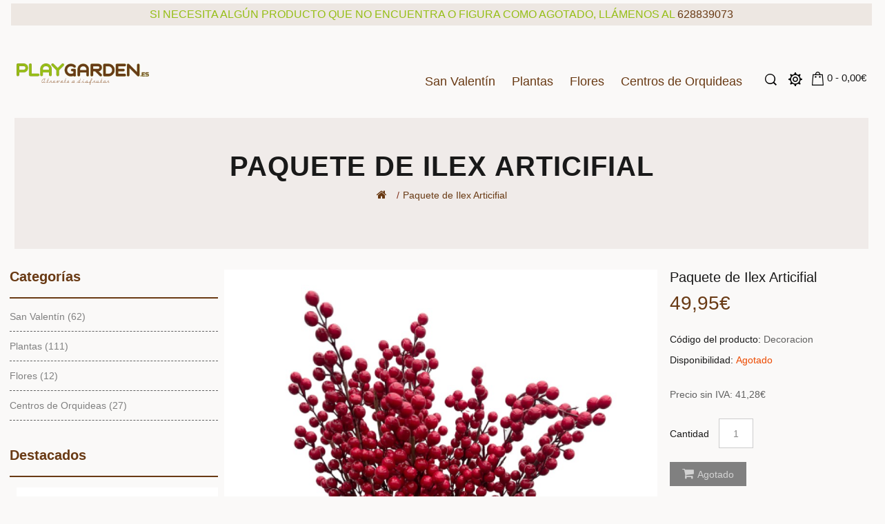

--- FILE ---
content_type: text/html; charset=utf-8
request_url: https://www.playgarden.es/paquete-ilex-artificial
body_size: 38770
content:
<!DOCTYPE html>
<!--[if IE]><![endif]-->
<!--[if IE 8 ]><html dir="ltr" lang="es" class="ie8"><![endif]-->
<!--[if IE 9 ]><html dir="ltr" lang="es" class="ie9"><![endif]-->
<!--[if (gt IE 9)|!(IE)]><!-->
<html dir="ltr" lang="es">
<!--<![endif]-->

<head>
  <meta charset="UTF-8" />
  <meta name="viewport" content="width=device-width, initial-scale=1">
  <meta http-equiv="X-UA-Compatible" content="IE=edge">
  <title>Ilex artificial</title>
  <base href="https://www.playgarden.es/" />   <meta name="description" content="Ramas de ilex artificial" />    <meta name="keywords" content="ilex, ilex artificial, acebo, acebo artificial, decoracion, planta." />   <script src="catalog/view/javascript/jquery/jquery-2.1.1.min.js" type="text/javascript"></script>
  <link href="catalog/view/javascript/bootstrap/css/bootstrap.min.css" rel="stylesheet" media="screen" />
  <script src="catalog/view/javascript/bootstrap/js/bootstrap.min.js" type="text/javascript"></script>
  <link href="catalog/view/javascript/font-awesome/css/font-awesome.min.css" rel="stylesheet" type="text/css" />
  <link href="https://fonts.googleapis.com/css?family=Rubik:400,500,700" rel="stylesheet">
  <link href="https://fonts.googleapis.com/css?family=Maven+Pro:400,700,900" rel="stylesheet">
  <link href="https://fonts.googleapis.com/css?family=Sarina" rel="stylesheet">
  <link href="catalog/view/theme/oc01/stylesheet/stylesheet.css" rel="stylesheet">
  <link href="catalog/view/theme/oc01/stylesheet/bootstrap.min.css" rel="stylesheet">
  <link href="catalog/view/theme/oc01/stylesheet/jquery.fancybox.css" rel="stylesheet">
  <link rel="stylesheet" type="text/css" href="catalog/view/theme/oc01/stylesheet/live_search.css" />
    <link href="catalog/view/javascript/jquery/owl-carousel/owl.carousel.css" rel="stylesheet" type="text/css" />   <link href="catalog/view/javascript/jquery/magnific/magnific-popup.css" type="text/css" rel="stylesheet" media="screen" />   <link href="catalog/view/javascript/jquery/datetimepicker/bootstrap-datetimepicker.min.css" type="text/css" rel="stylesheet" media="screen" />    <script src="catalog/view/javascript/jquery/magnific/jquery.magnific-popup.min.js" type="text/javascript"></script>
    <script src="catalog/view/javascript/jquery/datetimepicker/moment/moment.min.js" type="text/javascript"></script>
    <script src="catalog/view/javascript/jquery/datetimepicker/moment/moment-with-locales.min.js" type="text/javascript"></script>
    <script src="catalog/view/javascript/jquery/datetimepicker/bootstrap-datetimepicker.min.js" type="text/javascript"></script>
    <script type="text/javascript" src="catalog/view/javascript/common.js"></script>
  <script type="text/javascript" src="catalog/view/javascript/jquery.elevatezoom.min.js"></script>
  <script type="text/javascript" src="catalog/view/javascript/tabs.js"></script>
  <script type="text/javascript" src="catalog/view/javascript/parallax.js"></script>
  <script type="text/javascript" src="catalog/view/javascript/template_js/template.js"></script>
  <script type="text/javascript" src="catalog/view/javascript/template_js/jquery.firstVisitPopup.js"></script>
  <script type="text/javascript" src="catalog/view/javascript/simpleswap.js"></script>
  <script type="text/javascript" src="catalog/view/javascript/jquery.fancybox.js"></script>
  <script type="text/javascript" src="catalog/view/javascript/jquery/owl-carousel/owl.carousel.js"></script>
  <script>
  $(function() {
    $('#subscribe-me').firstVisitPopup({
      cookieName: 'opc3themini1',
      showAgainSelector: '#show-message'
    });
  });
  </script>
  <script>
  $(document).ready(function() {
    $(".quickview").fancybox({
      type: 'iframe'
    });

    $(".fancybox").fancybox();


  });
  </script>
    <link href="https://www.playgarden.es/paquete-ilex-artificial" rel="canonical" />   <link href="https://www.playgarden.es/image/catalog/cart.png" rel="icon" />   <!-- Google tag (gtag.js) -->
<script async src="https://www.googletagmanager.com/gtag/js?id=G-RHRX2GZS3X"></script>
<script>
  window.dataLayer = window.dataLayer || [];
  function gtag(){dataLayer.push(arguments);}
  gtag('js', new Date());

  gtag('config', 'G-RHRX2GZS3X');
</script><script>gtag('consent', 'default', { 'ad_storage': 'denied', 'analytics_storage': 'denied'});</script> <!-- Google tag (gtag.js) -->
<script async src="https://www.googletagmanager.com/gtag/js?id=AW-470601481"></script>
<script>
  window.dataLayer = window.dataLayer || [];
  function gtag(){dataLayer.push(arguments);}
  gtag('js', new Date());

  gtag('config', 'AW-470601481');
</script>
</head>
  
<body class="page_product page_paquete_ilex_artificial page_product_id_1169 lang_es layout-2 left-col">
  <nav id="top">
    <div class="container">
      <div class="row">
      </div>
    </div>
  </nav>
  <header>
    <div class="row">
      <div id="notify" style="background-color:#6a381218; z-index:99999;font-size:16px; text-align:center; color:#96be16; position:inherit;width:100%;line-height:2;margin-top:-10px;margin-bottom:20px;">SI NECESITA ALGÚN PRODUCTO QUE NO ENCUENTRA O FIGURA COMO AGOTADO, LLÁMENOS AL <a href="tel:628839073" style="color:#693a14;">628839073</a></div>
      
      <div class="header-logo col-md-2 col-sm-3 col-xs-6">
        <div id="logo"><a href="/"><img src="https://www.playgarden.es/image/catalog/imagen/playgarden-vivero-madrid.png" title="PLAYGARDEN. S.L." alt="PLAYGARDEN. S.L." class="img-responsive" /></a></div>
      </div>
      <div class="header-right col-md-10 col-sm-9 col-xs-6">
        <div class="header-menu">
          <span class="responsive-bar collapsed" data-target="#responsive-menu" data-toggle="collapse"><i class="fa fa-bars"></i></span> <nav id="menu" class="navbar">
<div class="navbar-header"> <span id="category" class="visible-xs">Categorias</span>
  <button type="button" class="btn btn-navbar navbar-toggle" data-toggle="collapse" data-target=".navbar-ex1-collapse"><i class="fa fa-bars"></i></button>
</div>
<div class="collapse navbar-collapse navbar-ex1-collapse">
  <ul class="nav navbar-nav main-navigation">
    <!--   <li class="main_cat"> <a href="">Inicio</a></li>  -->
            <li class="main_cat"><a href="https://www.playgarden.es/san-valentin">San Valentín </a>      
    </li>

                <li class="main_cat dropdown"><a href="https://www.playgarden.es/plantas">Plantas</a>
      <div class="dropdown-menu megamenu column1"> 
       <div class="dropdown-inner">
                <ul class="list-unstyled childs_1">
           
          <!-- 2 Level Sub Categories START --> 
          
                    <li class="main_cat"><a href="https://www.playgarden.es/plantas/bonsai">Bonsai (5)</a></li>
           
          <!-- 2 Level Sub Categories END --> 
           
          <!-- 2 Level Sub Categories START --> 
          
                    <li class="main_cat"><a href="https://www.playgarden.es/plantas/frutales-2">Frutales (4)</a></li>
           
          <!-- 2 Level Sub Categories END --> 
           
          <!-- 2 Level Sub Categories START --> 
          
                    <li class="main_cat"><a href="https://www.playgarden.es/plantas/plantas-de-exterior">Plantas de exterior (21)</a></li>
           
          <!-- 2 Level Sub Categories END --> 
           
          <!-- 2 Level Sub Categories START --> 
          
                    <li class="main_cat"><a href="https://www.playgarden.es/plantas/plantas-de-interior">Plantas de interior (50)</a></li>
           
          <!-- 2 Level Sub Categories END --> 
           
          <!-- 2 Level Sub Categories START --> 
          
                    <li class="main_cat"><a href="https://www.playgarden.es/plantas/arbustos">Plantas Arbustivas (5)</a></li>
           
          <!-- 2 Level Sub Categories END --> 
           
          <!-- 2 Level Sub Categories START --> 
          
                    <li class="dropdown"><a href="https://www.playgarden.es/plantas/centros-de-plantas">Centros de Plantas (7)</a>
            <div class="dropdown-menu">
              <div class="dropdown-inner">
                              <ul class="list-unstyled childs_2">
                                    <li><a href="https://www.playgarden.es/plantas/centros-de-plantas/centros-de-plantas-con-flor">Centros Plantas flor (40)</a></li>
                                    <li><a href="https://www.playgarden.es/plantas/centros-de-plantas/huerta">Huertos (7)</a></li>
                                  </ul>
                 
              </div>
         </div>
            </li>
           
          <!-- 2 Level Sub Categories END --> 
           
          <!-- 2 Level Sub Categories START --> 
          
                    <li class="main_cat"><a href="https://www.playgarden.es/plantas/maceta-y-complementos">Macetas y Complementos (4)</a></li>
           
          <!-- 2 Level Sub Categories END --> 
                  </ul>
		
                
         </div>
       <div class="menu_image">   <img src="https://www.playgarden.es/image/cache/catalog/categoria/categoria-plantas-900x1200.jpg" alt="" title="" class="img-thumbnail" /> </div>           </div>
    </li>
	
                <li class="main_cat"><a href="https://www.playgarden.es/Flores-para-regalar">Flores </a>      
    </li>

                <li class="main_cat"><a href="https://www.playgarden.es/centros-de-orquideas">Centros de Orquideas </a>      
    </li>

        <!--	<li>  <a href="index.php?route=information/blogger/blogs"></a> -->
  </ul>
  </div>
</nav> 

<div id="responsive-menu" class="nav-container1 nav-responsive navbar collapse">

    <div class="navbar-collapse navbar-ex1-collapse collapse in">
              <ul class="nav navbar-nav">
                								<li><a href="https://www.playgarden.es/san-valentin">San Valentín</a></li>
																<li class="collapsed" data-toggle="collapse" data-target="#Plantas"><a href="https://www.playgarden.es/plantas">Plantas</a>
				 
				 <span><i class="fa fa-plus"></i></span>
				  <ul class="menu-dropdown collapse" id="Plantas">
					 					 
												<li><a href="https://www.playgarden.es/plantas/bonsai">Bonsai (5)</a>					
						</li>
												<li><a href="https://www.playgarden.es/plantas/frutales-2">Frutales (4)</a>					
						</li>
												<li><a href="https://www.playgarden.es/plantas/plantas-de-exterior">Plantas de exterior (21)</a>					
						</li>
												<li><a href="https://www.playgarden.es/plantas/plantas-de-interior">Plantas de interior (50)</a>					
						</li>
												<li><a href="https://www.playgarden.es/plantas/arbustos">Plantas Arbustivas (5)</a>					
						</li>
												<li><a href="https://www.playgarden.es/plantas/centros-de-plantas">Centros de Plantas (7)</a>					
						</li>
												<li><a href="https://www.playgarden.es/plantas/maceta-y-complementos">Macetas y Complementos (4)</a>					
						</li>
											  
					  					</ul>
				</li>
																<li><a href="https://www.playgarden.es/Flores-para-regalar">Flores</a></li>
																<li><a href="https://www.playgarden.es/centros-de-orquideas">Centros de Orquideas</a></li>
								  
               <!--  <li> <a href="index.php?route=information/blogger/blogs"></a></li>  -->
              </ul>
            </div></div>
 
        </div>
        <div class="header-search"><div class="search-overlay"> 
<!-- Close Icon --> 
	<a href="javascript:void(0)" class="search-overlay-close"></a> 
	<!-- End Close Icon -->
	<div class="container"> 
	<!-- Search Form -->
	<div id="search" class="input-group search-popup">
		<label class="h5 normal search-input-label" >Enter keywords To Search Entire Store</label>
		<span class="input-group-btn">
	    <button type="button" class="btn btn-default btn-lg"></button>
	  </span>
	  <input type="text" name="search" value="" placeholder="Buscar..." class="form-control input-lg" />
	  
	</div>
	<!-- End Search Form --> 
	</div>
</div>
<div class="header-search"> <a id="search-overlay-btn"></a> </div>
</div>
        <div class="header_menu_dropdown">
          <div class="haeder_icon">
            <div class="haeder_icon_image">&nbsp;</div>
          </div>
          <div id="top-links" class="nav">
            <ul class="list-inline">
              <li class="dropdown myaccount"><a href="https://www.playgarden.es/index.php?route=account/account" title="Su Cuenta" class="dropdown-toggle" data-toggle="dropdown"> <span class="hidden-sm hidden-md">Su Cuenta</span><i class="fa fa-angle-down"></i></a>
                <ul class="dropdown-menu dropdown-menu-right myaccount-menu">
                                    <li><a href="https://www.playgarden.es/index.php?route=account/register">Registrarse</a></li>
                  <li><a href="https://www.playgarden.es/index.php?route=account/login">Entrar</a></li>
                                    <li class="wishlist"><a href="https://www.playgarden.es/index.php?route=account/wishlist" id="wishlist-total" title="Favoritos (0)"><i class="fa fa-heart"></i> <span class="hidden-xs hidden-sm hidden-md">Favoritos (0)</span></a></li>
                  <li class="checkout"><a href="https://www.playgarden.es/index.php?route=checkout/checkout" title="Pagar"><i class="fa fa-share"></i> <span class="hidden-xs hidden-sm hidden-md">Pagar</span></a></li>
                </ul>
              </li>
            </ul>
              
          </div>
        </div>
        <div class="header-cart"><div id="cart" class="btn-group btn-block">
   <button type="button" data-toggle="dropdown" data-loading-text="Cargando..." class="btn btn-inverse btn-block btn-lg dropdown-toggle"><span id="shippingcart"></span><span id="cart-total">0 - 0,00€</span>
  <span class="res_cart_total">0</span></button>
  <ul class="dropdown-menu pull-right">
        <li>
      <p class="text-center">Su cesta de la compra está vacía.</p>
    </li>
      </ul>
</div>
</div>
      </div>
    </div>
  </header>
<div class="breadcrumb-outer">
  <ul class="breadcrumb">
        <li><a href="https://www.playgarden.es/index.php?route=common/home"><i class="fa fa-home"></i></a></li>
        <li><a href="https://www.playgarden.es/paquete-ilex-artificial">Paquete de Ilex Articifial</a></li>
      </ul>
</div>
<div id="product-product" class="container product">
  <div class="row"><aside id="column-left" class="col-sm-3 hidden-xs">
    <div class="sidebar section sidebar_category">
  <div class="section-heading">Categorías</div>
  <div class="section-block">
    <ul class="left-category">        
         		         <li>
        <a href="https://www.playgarden.es/san-valentin">San Valentín (62)</a>
                      </li>
      		         <li>
        <a href="https://www.playgarden.es/plantas">Plantas (111)</a>
                      </li>
      		         <li>
        <a href="https://www.playgarden.es/Flores-para-regalar">Flores (12)</a>
                      </li>
      		         <li>
        <a href="https://www.playgarden.es/centros-de-orquideas">Centros de Orquideas (27)</a>
                      </li>
          </ul>
	</div>
</div>

    <div class="section featured container">
<h3 class="section-heading"><span> products</span>Destacados</h3>

 <div class="section-block">
    <div class="section-product  grid">
      
  <div class="product-items col-xs-4 col-sm-4 col-md-3">     
    <div class="product-thumb transition">
    <div class="image">
                     
                <a href="https://www.playgarden.es/orquidea-grande-sv19"> <img src="https://www.playgarden.es/image/cache/catalog/products/Centrode5orquideasSanValentin-300x400.JPG" alt="Centro de 5 orquideas San Valentin" title="Centro de 5 orquideas San Valentin" /> </a>
                            
                           
       </div>
 
      <div class="product-details">
      <div class="button-group">
        
        <button type="button" class="wishlist" data-toggle="tooltip" data-placement="right" title="Agregar a Favoritos" onclick="wishlist.add('1038');"><i class="fa fa-heart"></i></button>
        <button type="button" class="compare"  data-toggle="tooltip" data-placement="right" title="Comparar" onclick="compare.add('1038');"><i class="fa fa-exchange"></i></button>
      <a class="quickview" href="https://www.playgarden.es/index.php?route=product/quickview&amp;product_id=1038"><i class="fa fa-eye"></i></a>
      </div>	   
	  <div class="caption">
        <div class="rating">
                   <span class="fa fa-stack">
          <i class="fa fa-star fa-stack-2x blank"></i></span>
                                <span class="fa fa-stack">
          <i class="fa fa-star fa-stack-2x blank"></i></span>
                                <span class="fa fa-stack">
          <i class="fa fa-star fa-stack-2x blank"></i></span>
                                <span class="fa fa-stack">
          <i class="fa fa-star fa-stack-2x blank"></i></span>
                                <span class="fa fa-stack">
          <i class="fa fa-star fa-stack-2x blank"></i></span>
                     </div>
        <h4><a href="https://www.playgarden.es/orquidea-grande-sv19">Centro de 5 orquideas San Valentin</a></h4>    
        
                <p class="price">
                    129,00€
                              <span class="price-tax">Sin IVA:  117,27€</span>
                  </p>
                <button type="button" class="addtocart" onclick="cart.add('1038');">Añadir al carro</button>
      </div>
      </div>
    </div>
  </div>
  
  <div class="product-items col-xs-4 col-sm-4 col-md-3">     
    <div class="product-thumb transition">
    <div class="image">
                     
                <a href="https://www.playgarden.es/index.php?route=product/product&amp;product_id=867"> <img src="https://www.playgarden.es/image/cache/catalog/products/orquidea-centro-morado-300x400.jpg" alt="4 Orquídeas Blancas centro Morado en Vaso de Cristal" title="4 Orquídeas Blancas centro Morado en Vaso de Cristal" /> </a>
                            
                           
       </div>
 
      <div class="product-details">
      <div class="button-group">
        
        <button type="button" class="wishlist" data-toggle="tooltip" data-placement="right" title="Agregar a Favoritos" onclick="wishlist.add('867');"><i class="fa fa-heart"></i></button>
        <button type="button" class="compare"  data-toggle="tooltip" data-placement="right" title="Comparar" onclick="compare.add('867');"><i class="fa fa-exchange"></i></button>
      <a class="quickview" href="https://www.playgarden.es/index.php?route=product/quickview&amp;product_id=867"><i class="fa fa-eye"></i></a>
      </div>	   
	  <div class="caption">
        <div class="rating">
                   <span class="fa fa-stack">
          <i class="fa fa-star fa-stack-2x blank"></i></span>
                                <span class="fa fa-stack">
          <i class="fa fa-star fa-stack-2x blank"></i></span>
                                <span class="fa fa-stack">
          <i class="fa fa-star fa-stack-2x blank"></i></span>
                                <span class="fa fa-stack">
          <i class="fa fa-star fa-stack-2x blank"></i></span>
                                <span class="fa fa-stack">
          <i class="fa fa-star fa-stack-2x blank"></i></span>
                     </div>
        <h4><a href="https://www.playgarden.es/index.php?route=product/product&amp;product_id=867">4 Orquídeas Blancas centro Morado en Vaso de Cristal</a></h4>    
        
                <p class="price">
                    110,00€
                              <span class="price-tax">Sin IVA:  100,00€</span>
                  </p>
                <button type="button" class="addtocart" onclick="cart.add('867');">Añadir al carro</button>
      </div>
      </div>
    </div>
  </div>
  
  <div class="product-items col-xs-4 col-sm-4 col-md-3">     
    <div class="product-thumb transition">
    <div class="image">
                     
                <a href="https://www.playgarden.es/ramo-18-rosas-tallo-largo"> <img src="https://www.playgarden.es/image/cache/catalog/products/ramo-18-rosas-300x400.jpg" alt="Ramo de 18 rosas de tallo largo " title="Ramo de 18 rosas de tallo largo " /> </a>
                            
                           
       </div>
 
      <div class="product-details">
      <div class="button-group">
        
        <button type="button" class="wishlist" data-toggle="tooltip" data-placement="right" title="Agregar a Favoritos" onclick="wishlist.add('1149');"><i class="fa fa-heart"></i></button>
        <button type="button" class="compare"  data-toggle="tooltip" data-placement="right" title="Comparar" onclick="compare.add('1149');"><i class="fa fa-exchange"></i></button>
      <a class="quickview" href="https://www.playgarden.es/index.php?route=product/quickview&amp;product_id=1149"><i class="fa fa-eye"></i></a>
      </div>	   
	  <div class="caption">
        <div class="rating">
                   <span class="fa fa-stack">
          <i class="fa fa-star fa-stack-2x blank"></i></span>
                                <span class="fa fa-stack">
          <i class="fa fa-star fa-stack-2x blank"></i></span>
                                <span class="fa fa-stack">
          <i class="fa fa-star fa-stack-2x blank"></i></span>
                                <span class="fa fa-stack">
          <i class="fa fa-star fa-stack-2x blank"></i></span>
                                <span class="fa fa-stack">
          <i class="fa fa-star fa-stack-2x blank"></i></span>
                     </div>
        <h4><a href="https://www.playgarden.es/ramo-18-rosas-tallo-largo">Ramo de 18 rosas de tallo largo </a></h4>    
        
                <p class="price">
                    59,85€
                              <span class="price-tax">Sin IVA:  54,41€</span>
                  </p>
                <button type="button" class="addtocart" onclick="cart.add('1149');">Añadir al carro</button>
      </div>
      </div>
    </div>
  </div>
  </div>
</div>
  </div>
  </aside>

                <div id="content" class="productpage col-sm-9">
      <div class="row">                	
        <div class="col-sm-8 left">
                   <div class="thumbnails">
                        <div class="image"><a class="thumbnail" href="https://www.playgarden.es/image/cache/catalog/paquete-ilex-artificial-900x1200.jpg" title="Paquete de Ilex Articifial"><img id="zoom" src="https://www.playgarden.es/image/cache/catalog/paquete-ilex-artificial-900x1200.jpg" data-zoom-image="https://www.playgarden.es/image/cache/catalog/paquete-ilex-artificial-900x1200.jpg" title="Paquete de Ilex Articifial" alt="Paquete de Ilex Articifial" /></a></div>
                                   
		 
           </div>
                      </div>
                         	
        <div class="col-sm-4 right">
         <h1 class="product-title">Paquete de Ilex Articifial</h1>
          <h3 class="product-title">Paquete de Ilex Articifial</h3>
                   <ul class="list-unstyled price">
                        <li>
              <h2 class="product-price">49,95€</h2>
            </li>
                      </ul>
          		  <ul class="list-unstyled detail">
             <li class="model">
              <div class="label">Código del producto: </div>
              Decoracion</li>
                        <li class="stock">
              <div class="label">Disponibilidad: </div>
              Agotado</li>
          </ul>
		            <ul class="list-unstyled price2">
                        <li class="tax">Precio sin IVA: <span>41,28€</span></li>
                                              </ul>
                    
         
          <div id="product">                        <div class="form-group">
              <label class="control-label" for="input-quantity">Cantidad</label>
              <input type="text" name="quantity" value="1" size="2" id="input-quantity" class="form-control" />
              <input type="hidden" name="product_id" value="1169" />
			  <br/>
			  			  <br/>
<button type="button" data-loading-text="Cargando..." class="btn btn-primary btn-lg btn-block" style="cursor: default !important; background: gray !important; color: lightgray !important; border-color: gray !important;"><i class="fa fa-shopping-cart"></i>Agotado</button>
	         <br/>
              <div class="btn-group">
                <button type="button" data-toggle="tooltip" data-placement="right"  class="btn btn-default wishlist" title="Agregar a Favoritos" onclick="wishlist.add('1169');"><i class="fa fa-heart"></i>Agregar a Favoritos</button>
                <button type="button" data-toggle="tooltip" data-placement="right"  class="btn btn-default compare" title="Comparar" onclick="compare.add('1169');"><i class="fa fa-exchange"></i>Comparar</button>
							  <img src="/image/catalog/presentaciones/playgarden-envia-flores-plantas-comunidad-madrid.jpg" alt="Playgarden envía flores y plantas en toda la comunidad de Madrid" title="Playgarden envía flores y plantas en toda la comunidad de Madrid" class="img-responsive" style="padding-top:20px;">
              </div>
            </div>
            </div>
           </div>
     
	  
                                <div class="col-sm-12">
	  <ul class="nav nav-tabs">
            <li class="active"><a href="#tab-description" data-toggle="tab">Descripción</a></li>
                                  </ul>
          <div class="tab-content">
            <div class="tab-pane active" id="tab-description"><p>Paquete de 10 Ramas de Ilex Artificial 65 cm.&nbsp;</p><p>Ramas de ilex artificial para las decoraciones navideñas&nbsp;</p></div>
                        </div>
        </div>
		 </div>
		
                    </div>
    </div>
</div>
<script type="text/javascript"><!--
$('select[name=\'recurring_id\'], input[name="quantity"]').change(function(){
	$.ajax({
		url: 'index.php?route=product/product/getRecurringDescription',
		type: 'post',
		data: $('input[name=\'product_id\'], input[name=\'quantity\'], select[name=\'recurring_id\']'),
		dataType: 'json',
		beforeSend: function() {
			$('#recurring-description').html('');
		},
		success: function(json) {
			$('.alert-dismissible, .text-danger').remove();

			if (json['success']) {
				$('#recurring-description').html(json['success']);
			}
		}
	});
});
//--></script> 
<script type="text/javascript"><!--
$('#button-cart').on('click', function() {
	$.ajax({
		url: 'index.php?route=checkout/cart/add',
		type: 'post',
		data: $('#product input[type=\'text\'], #product input[type=\'hidden\'], #product input[type=\'radio\']:checked, #product input[type=\'checkbox\']:checked, #product select, #product textarea'),
		dataType: 'json',
		beforeSend: function() {
			$('#button-cart').button('loading');
		},
		complete: function() {
			$('#button-cart').button('reset');
		},
		success: function(json) {
			$('.alert-dismissible, .text-danger').remove();
			$('.form-group').removeClass('has-error');

			if (json['error']) {
				if (json['error']['option']) {
					for (i in json['error']['option']) {
						var element = $('#input-option' + i.replace('_', '-'));

						if (element.parent().hasClass('input-group')) {
							element.parent().after('<div class="text-danger">' + json['error']['option'][i] + '</div>');
						} else {
							element.after('<div class="text-danger">' + json['error']['option'][i] + '</div>');
						}
					}
				}

				if (json['error']['recurring']) {
					$('select[name=\'recurring_id\']').after('<div class="text-danger">' + json['error']['recurring'] + '</div>');
				}

				// Highlight any found errors
				$('.text-danger').parent().addClass('has-error');
			}

			if (json['success']) {
				$('.breadcrumb-outer').after('<div class="alert alert-success alert-dismissible container ">' + json['success'] + '<button type="button" class="close" data-dismiss="alert">&times;</button></div>');

				$('#cart > button').html('<span id="shippingcart"></span><span id="cart-total"> ' + json['total'] + '</span><span class="res_cart_total"> ' + json['total'] + '</span>');

				$('html, body').animate({ scrollTop: 0 }, 'slow');

				$('#cart > ul').load('index.php?route=common/cart/info ul li');
			}
		},
        error: function(xhr, ajaxOptions, thrownError) {
            alert(thrownError + "\r\n" + xhr.statusText + "\r\n" + xhr.responseText);
        }
	});
});
//--></script> 
<script type="text/javascript"><!--
$('.date').datetimepicker({
	language: 'en-gb',
	pickTime: false
});

$('.datetime').datetimepicker({
	language: 'en-gb',
	pickDate: true,
	pickTime: true
});

$('.time').datetimepicker({
	language: 'en-gb',
	pickDate: false
});

$('button[id^=\'button-upload\']').on('click', function() {
	var node = this;

	$('#form-upload').remove();

	$('body').prepend('<form enctype="multipart/form-data" id="form-upload" style="display: none;"><input type="file" name="file" /></form>');

	$('#form-upload input[name=\'file\']').trigger('click');

	if (typeof timer != 'undefined') {
    	clearInterval(timer);
	}

	timer = setInterval(function() {
		if ($('#form-upload input[name=\'file\']').val() != '') {
			clearInterval(timer);

			$.ajax({
				url: 'index.php?route=tool/upload',
				type: 'post',
				dataType: 'json',
				data: new FormData($('#form-upload')[0]),
				cache: false,
				contentType: false,
				processData: false,
				beforeSend: function() {
					$(node).button('loading');
				},
				complete: function() {
					$(node).button('reset');
				},
				success: function(json) {
					$('.text-danger').remove();

					if (json['error']) {
						$(node).parent().find('input').after('<div class="text-danger">' + json['error'] + '</div>');
					}

					if (json['success']) {
						alert(json['success']);

						$(node).parent().find('input').val(json['code']);
					}
				},
				error: function(xhr, ajaxOptions, thrownError) {
					alert(thrownError + "\r\n" + xhr.statusText + "\r\n" + xhr.responseText);
				}
			});
		}
	}, 500);
});
//--></script> 
<script type="text/javascript"><!--
$('#review').delegate('.pagination a', 'click', function(e) {
    e.preventDefault();

    $('#review').fadeOut('slow');

    $('#review').load(this.href);

    $('#review').fadeIn('slow');
});

$('#review').load('index.php?route=product/product/review&product_id=1169');

$('#button-review').on('click', function() {
	$.ajax({
		url: 'index.php?route=product/product/write&product_id=1169',
		type: 'post',
		dataType: 'json',
		data: $("#form-review").serialize(),
		beforeSend: function() {
			$('#button-review').button('loading');
		},
		complete: function() {
			$('#button-review').button('reset');
		},
		success: function(json) {
			$('.alert-dismissible').remove();

			if (json['error']) {
				$('#review').after('<div class="alert alert-danger alert-dismissible"><i class="fa fa-exclamation-circle"></i> ' + json['error'] + '</div>');
			}

			if (json['success']) {
				$('#review').after('<div class="alert alert-success alert-dismissible"><i class="fa fa-check-circle"></i> ' + json['success'] + '</div>');

				$('input[name=\'name\']').val('');
				$('textarea[name=\'text\']').val('');
				$('input[name=\'rating\']:checked').prop('checked', false);
			}
		}
	});
});

$(document).ready(function() {
if ($(window).width() > 767) {
		$("#zoom").elevateZoom({

				gallery:'product-additional-block',
				//inner zoom

				zoomType : "window",
				cursor: "crosshair"




			});
		var z_index = 0;

     			    		$(document).on('click', '.thumbnail', function () {
     			    		  $('.thumbnails').magnificPopup('open', z_index);
     			    		  return false;
     			    		});

     			    		$('.product-additional-block a').click(function() {
     			    			var smallImage = $(this).attr('data-image');
     			    			var largeImage = $(this).attr('data-zoom-image');
     			    			var ez =   $('#zoom').data('elevateZoom');
     			    			$('.thumbnail').attr('href', largeImage);
     			    			ez.swaptheimage(smallImage, largeImage);
     			    			z_index = $(this).index('.product-additional-block a');
     			    			return false;
     			    		});

	}else{
		$(document).on('click', '.thumbnail', function () {
		$('.thumbnails').magnificPopup('open', 0);
		return false;
		});
	}
});
$(document).ready(function() {
	$('.thumbnails').magnificPopup({
		delegate: 'a.elevatezoom-gallery',
		type: 'image',
		tLoading: 'Loading image #%curr%...',
		mainClass: 'mfp-with-zoom',
		gallery: {
			enabled: true,
			navigateByImgClick: true,
			preload: [0,1] // Will preload 0 - before current, and 1 after the current image
		},
		image: {
			tError: '<a href="%url%">The image #%curr%</a> could not be loaded.',
			titleSrc: function(item) {
				return item.el.attr('title');
			}
		}
	});
	
	  $('.image-additional').owlCarousel({

    items: 4,

    navigation: true,

    pagination: false,

    itemsDesktop : [1199, 3],

    itemsDesktopSmall : [991, 3],

    itemsTablet : [767, 3],

    itemsTabletSmall : [479, 2],

    itemsMobile : [320, 1]

  });

$('.product-carousel').owlCarousel({
		items: 4,
		autoPlay: false,
		singleItem: false,
		navigation: true,
		pagination: false,
		itemsDesktop : [1199,3],
		itemsDesktopSmall :	[991,3],
		itemsTablet : [650,2],
		itemsMobile : [479,1]
	});


	
	
});

//--></script> 
<footer>
  <div id="footer" class="footer_top">
  <div class="container">
    <div class="row footer_block"> 

    	<div class="footer-left col-xs-12 col-sm-12 col-md-3 column">  <div class="footer-logo"><img class="img-logo" src="/image/catalog/imagen/playgarden-vivero-madrid.png" alt="footer-logo"></div>
<div class="footer-desc">En Playgarden sabemos que las plantas también juegan un papel importante en la decoración del hogar, no sólo mantienen limpio el aire sino que además ofrecen frescura y tranquilidad al espacio.</div>

 </div>
    	
		      
				<div class="col-xs-12 col-sm-12 col-md-3 column information">
		<h4>Información</h4>
		<h5 class="collapsed" data-target="#dropdown-information" data-toggle="collapse">Información
		<span class="icon"></span></h5>        
			<ul class="list-unstyled collapse" id="dropdown-information">
							<li><a href="https://www.playgarden.es/alquiler-plantas-eventos">Alquiler plantas para eventos</a></li>
								<li><a href="https://www.playgarden.es/politica-de-privacidad-y-aviso-legar">Aviso Legal y Política de Privacidad</a></li>
								<li><a href="https://www.playgarden.es/quienes-somos.html">Quienes somos</a></li>
								<li><a href="https://www.playgarden.es/Como-comprar">Como comprar</a></li>
								<li><a href="https://www.playgarden.es/Condiciones-de-venta">Condiciones de venta</a></li>
								<li><a href="https://www.playgarden.es/horarios-entrega">Horarios entrega</a></li>
								<li><a href="https://www.playgarden.es/Preguntas-frecuentes">Preguntas frecuentes</a></li>
								<li><a href="https://www.playgarden.es/Políticas-de-Privacidad">Políticas de Privacidad</a></li>
								<li><a href="https://www.playgarden.es/index.php?route=information/contact">Contáctenos</a></li>
			</ul>
		</div>
				       
		<div class="col-xs-12 col-sm-12 col-md-3 column">
			<h4>Servicios</h4>
			<h5 class="collapsed" data-target="#dropdown-service" data-toggle="collapse">Servicios
			<span class="icon"></span></h5>  
				<ul class="list-unstyled collapse" id="dropdown-service">
					<li><a href="https://www.playgarden.es/index.php?route=information/sitemap">Mapa del sitio</a></li>
					<li><a href="https://www.playgarden.es/index.php?route=account/wishlist">Favoritos</a></li>
					<li><a href="https://www.playgarden.es/index.php?route=account/account">Su cuenta</a></li>
					<li><a href="https://www.playgarden.es/index.php?route=account/order">Historial de pedidos</a></li>
                  <li><a href="/blog">Blog</a></li>
				</ul>
		</div>
      	<div class="footer-right col-xs-12 col-sm-12 col-md-3 column">  <div class="footer-common collapsible mobile-collapsible">
  <div class="footer-static">
    <h4>Contacto</h4>
    <h5 class="collapsed" data-target="#dropdown-contact" data-toggle="collapse">Playgarden<span class="icon"></span> </h5>
    <ul class="clearfix collapse" id="dropdown-contact">
      <li class="item">Playgarden S.L.</li>
      <li class="item">C/ Cr Comarcal 404 Km 23800, Torrejon de la calzada, 28991, Madrid</li>
      <li class="item call">628 839 073</li>
      <li class="item email"><a href="mailto:info@playgarden.es?Subject=Feedback&amp;Body=start">info@playgarden.es</a></li>
    </ul>
  </div>
</div>

 </div>
    </div> 
    <hr>
    </div>

    </div>
    <div class="footer_bottom_container container">
      
    <div class="Footer-bottom row">
      
		<div class="copy-right footer-bottom-left col-md-6 col-xs-12">
			<div id="powered">Diseñado por <a href="https://nerade.com">Nerade</a><br /> PLAYGARDEN. S.L. &copy; 2026</div>
		</div>
		<div class="footer-bottom-right col-xs-12 col-md-6 pull-right">  <div class="footer-bottom-section3 footer_social">
        <ul class="social-icon">
        <li><a class="facebook" title="Facebook" href="https://www.facebook.com/pages/Playgardenes/282725235186421"><i class="fa fa-facebook"> </i>&nbsp;</a></li>
        <li><a class="twitter" title="Twitter" href="https://twitter.com/Playgardenes"><i class="fa fa-twitter"> </i>&nbsp;</a></li>
        </ul>
</div>

 </div>
    </div>
    <div class="bottom-footer col-sm-12">
      <ul class="list-unstyled">
        <li><a href="https://www.playgarden.es/index.php?route=product/special">Ofertas</a></li>
        
        <li><a href="https://www.playgarden.es/index.php?route=account/voucher">Vales de regalo</a></li>
        <li><a href="https://www.playgarden.es/index.php?route=product/manufacturer">Marcas</a></li>
        <li><a href="https://www.playgarden.es/index.php?route=account/return/add">Devoluciones</a></li>
        <li><a href="https://www.playgarden.es/index.php?route=information/sitemap">Mapa del sitio</a></li>
        <li class="contact"><a href="https://www.playgarden.es/index.php?route=information/contact">Contáctenos</a></li>
      </ul>
    </div>
    </div>
</footer>


		            
<link rel="stylesheet" type="text/css" href="catalog/view/javascript/jquery/owl-carousel/owl.transitions.css" />

<script>
$(document).ready(function(){
 $('.testimonial').owlCarousel({
		items: 1,
		autoPlay: true,
		singleItem: true,
		navigation: false,	
		pagination: true,
		itemsDesktop : [1199,3],
		itemsDesktopSmall :	[991,3],
		itemsTablet : [650,2],
		itemsMobile : [479,1]
	});
});
</script>
</body></html>

--- FILE ---
content_type: text/css
request_url: https://www.playgarden.es/catalog/view/theme/oc01/stylesheet/stylesheet.css
body_size: 106247
content:
body {
    font-family: 'Helvetica Neue,Helvetica,Arial,sans-serif;
    font-weight: 400;
    color: #606060;
    font-size: 14px;
    line-height: 20px;
    background: #6a381207;
    padding: 0 21px 35px;
    max-width:1968px;
	margin-left: auto!important;
    margin-right: auto!important;
}
body.common-home {
    position: relative;
}
h1, h2, h3, h4, h5, h6 {
    color: #444;
}
.quitar{display:none!important;}

/* default font size */

.fa {
    font-size: 18px;
	padding-right:5px;
}
.bm-posts{margin-bottom:40px;}
.tag-title{background: #96be16!important;}
.title a{color:#693a14!important;letter-spacing:none!important;}
.h2{margin-top:80px!important;margin-bottom:80px!important;}
 .h2 span{color:#693a14!important;font-size:40px!important;background:none!important;}
 .h2:before{border-top:none!important;}

/* Override the bootstrap defaults */

h1 {
    font-size: 33px;
}
h2 {
    font-size: 27px;
}
h3 {
    font-size: 21px;
}
h4 {
    font-size: 15px;
}
h5 {
    font-size: 12px;
}
h6 {
    font-size: 10.2px;
}
a {
    color: #23a1d1;
}
a:hover {
    text-decoration: none;
}
legend {
    font-size: 18px;
    padding: 7px 0px
}
label {
    font-size: 14px;
    font-weight: normal;
}
:focus {
    outline: none !important;
}
.page_information {
    font-size:1.6rem;
}
.categorias {
    margin-left: -5px;
    margin-right: -5px;
	margin-top: 10px;
	display:table;
}
.presentacion-plantas-alquiler {
    margin-left: -10px;
    margin-right: -10px;
	display:table;
}
.presentacion-plantas {
    margin-left: -10px;
    margin-right: -10px;
	display:table;
}
.categoria {
    margin-bottom: 5rem;    
}
.instagram {
   text-align:center;
   font-size: 3rem;
   padding-bottom: 5rem;
   margin-left: 10px;
   margin-right: 10px;
}
.mini {
    width: 6rem;
    padding-top: 30px;
}
.marca {
    max-width: 50%;
    padding-top: 5px;
    padding-bottom: 10px;
}
.payment {
    display: flex;
}
.unico {
    margin-left: -10px;
    margin-right: -10px;
    display: inline-block;	
}
.primero {
    margin-right: -6px;    
}
.segundo {
    margin-bottom: 13px;    
}
 @media only screen and (max-width: 776px) {
.movil {
	margin-top: 20px;
}
.movil2 {
	margin-right:-10px;
	margin-top: 20px;
}
.primero {
    margin-right: 0;    
}
.segundo {
    margin-bottom: 0;    
}
}
.viveros {
        margin-bottom: 20px;
		margin-left: 0px;
        margin-right: 0px;
		float:left;
}
.vivero {
        margin-bottom: 20px;
		
		float:left;
}
.Madrid {
	color: #693a14;
    font-size: 40px;
    font-weight: 600;
    letter-spacing: 1px;
	text-align: center;
	padding-top:60px;
	padding-bottom:30px;
	
}
.flores {
	color: #693a14;
    font-size: 40px;
    font-weight: 600;
    letter-spacing: 1px;
	text-align: center;
	padding-bottom:70px;
	
}
.plantas {
	color: #606060;
    font-family: maven\ pro;
    font-size: 28px;
    font-weight: 500;
    letter-spacing: 1px;
	text-align: center;
	padding-top:30p;
	padding-bottom:40px;
}
select.form-control, textarea.form-control, input[type="text"].form-control, input[type="password"].form-control, input[type="datetime"].form-control, input[type="datetime-local"].form-control, input[type="date"].form-control, input[type="month"].form-control, input[type="time"].form-control, input[type="week"].form-control, input[type="number"].form-control, input[type="email"].form-control, input[type="url"].form-control, input[type="search"].form-control, input[type="tel"].form-control, input[type="color"].form-control {
    font-size: 14px;
}
.input-group input, .input-group select, .input-group .dropdown-menu, .input-group .popover {
    font-size: 14px;
}
.input-group .input-group-addon {
    font-size: 14px;
    height: 30px;
}

/* Fix some bootstrap issues */

span.hidden-xs, span.hidden-sm, span.hidden-md, span.hidden-lg {
    display: inline !important;
}
.nav-tabs {
    margin-bottom: 15px;
}
div.required .control-label:before {
    content: '* ';
    color: #F00;
    font-weight: bold;
}

/* Gradent to all drop down menus */


/* top */

.haeder_icon {
    position: relative;
    text-align: center;
    width: 35px;
    cursor: pointer;
    padding-bottom: 0px;
	top: -15px;
}

#top {
    display: none;
}
.haeder_icon_image:before {
    content: "";
    background: url(../image/sprite.png) no-repeat scroll -16px -42px transparent;
    height: 32px;
    height: 40px;
    width: 32px;
    z-index: 99;
    display: inline-block;
}
.haeder_icon:hover .haeder_icon_image:before {
    background-position: -531px -42px;
}
#top-links {
    display: block;
    opacity: 0;
    -webkit-opacity: 0;
    -moz-opacity: 0;
    -o-opacity: 0;
    transition: 0.5s;
    -webkit-transition: 0.5s;
    -moz-transition: 0.5s;
    visibility: hidden;
    position: absolute;
    width: 250px;
    right: 0px;
    top: 110px;
    z-index: 80;
    background-color: #693a14;
    padding: 10px 25px;
}
.header_menu_dropdown:hover #top-links {
    opacity: 1;
    -webkit-opacity: 1;
    -moz-opacity: 1;
    -o-opacity: 1;
    top: 78px;
    visibility: visible;
}
.fa-eye:before {
	color: #693a14;
	margin-left:-5px;
}
.fa-eye:before:hover {
	color: #96be16;
}
.dropdown-menu>li>a:hover {
    color: #606060;
}
#currency .dropdown-menu {
    padding: 8px;
}
#language .dropdown-menu>li>a {
    padding: 3px 8px;
}
#currency .dropdown-menu .btn {
    padding: 2px !important;
}
#language .dropdown-menu>li>a:hover {
    color: #606060;
}
#form-currency .dropdown-menu, #top-links .dropdown-menu {
    display: block !important;
    border: none;
    box-shadow: none;
    background: none;
    position: relative;
    top: auto;
}
#form-currency>div>.btn, #form-language .btn {
    padding: 10px 0;
}
#form-currency i, #top-links .myaccount .dropdown-toggle, #form-language i {
    display: none;
}
.currency-select.btn.btn-link.btn-block, .myaccount .dropdown-menu>li>a, #form-language .dropdown-menu .btn {
    background: #693a14 none repeat scroll 0 0;
    color: #fff;
    font-size: 13px;
    line-height: 24px;
    padding: 0;
}
#form-currency span, #form-currency strong, #form-language span {
    color: #fff;
}

.myaccount .dropdown-menu>li>a>i {
    display: none;
}
#form-currency .btn-link:hover, #form-currency .btn-link:focus, #form-language .dropdown-menu .btn:hover, #form-language .dropdown-menu .btn:focus {
    text-decoration: none;
    color: #606060;
}
#top-links ul, #form-currency {
    border-bottom: 1px dashed #a4a4a4;
    margin: 0 0 10px;
    padding: 5px 0;
    text-align: left;
}
#top-links .btn.btn-link.dropdown-toggle {
    text-align: left;
    width: 100%;
}
header.fixed .header-menu #menu {
    left: 0;
    position: none;
    right: 0;
    top: 0;
    z-index: 999;
    margin: 0;
    transition: 0.5s;
    background: #fff;
    border-bottom-color: #e5e5e5;
    border-radius: 0;
}


/* logo */

header {
    margin: 15px 10px -10px ;
}

.header-logo #logo {
    margin-bottom: 0px;
	margin-top:35px;
}
.header-right {
    display: inline-block;
    text-align: right;
}
.header-right>div {
    display: inline-block;
}
.header-cart {
    position: relative;
    right: 0;
    top: -38px;
}
.search-overlay {
    position: fixed;
    top: 0px;
    left: 0px;
    width: 100%;
    height: 100%;
    background-color: #693a14;
    -webkit-transition: transform 0.3s ease 0s, opacity 0.3s ease 0s, visibility 0s ease 0.3s;
    -moz-transition: transform 0.3s ease 0s, opacity 0.3s ease 0s, visibility 0s ease 0.3s;
    -ms-transition: transform 0.3s ease 0s, opacity 0.3s ease 0s, visibility 0s ease 0.3s;
    -o-transition: transform 0.3s ease 0s, opacity 0.3s ease 0s, visibility 0s ease 0.3s;
    transition: transform 0.3s ease 0s, opacity 0.3s ease 0s, visibility 0s ease 0.3s;
    opacity: 0;
    visibility: hidden;
    z-index: 9999;
    text-align: center;
}
.search-overlay.open {
    opacity: 1;
    visibility: visible;
    -webkit-transition: opacity 0.3s ease 0s, transform 0.3s ease 0s;
    -moz-transition: opacity 0.3s ease 0s, transform 0.3s ease 0s;
    -ms-transition: opacity 0.3s ease 0s, transform 0.3s ease 0s;
    -o-transition: opacity 0.3s ease 0s, transform 0.3s ease 0s;
    transition: opacity 0.3s ease 0s, transform 0.3s ease 0s;
}
.search-overlay .container {
    height: 100%;
}
.search-overlay .search-popup {
   position: relative;
    vertical-align: middle;
    top: 50%;
    left: 0;
    margin: -180px 0 0;
    width: 100%;
    text-align: left;
    transition: all 0.3s ease-in-out 0s;
    -moz-transition: all 0.3s ease-in-out 0s;
    -o-transition: all 0.3s ease-in-out 0s;
    -webkit-transition: all 0.3s ease-in-out 0s; 
 
}
#search .input-group-btn {
    font-size: 0;
    position: absolute;
    right: 0;
    top: 140px;
    white-space: nowrap;
    cursor: pointer;
    z-index: 5;
}
#search input {
    height: 120px;
    width: 100%;
    color: #fff;
    background: transparent;
    border-top: 0px none;
    border-bottom: 2px solid #fff !important;
    border-left: 0px none;
    border-right: 0px none;
    font-size: 55px;
    font-weight: 700;
    outline: none;
    padding: 25px 0;
    border-radius: 0px;
    -moz-border-radius: 0px;
    -webkit-border-radius: 0px;
}
.search-overlay form input:focus {
    color: #fff;
}
.search-overlay .search-popup button {
    background: rgba(0, 0, 0, 0) url("../image/search-go.png") no-repeat scroll center center;
    border: medium none;
    height: 120px;
    position: absolute;
    right: 0;
    bottom: 0px;
    width: 35px;
    color: #fff;
    padding: 0;
    border-radius: 0px;
    -moz-border-radius: 0px;
    -webkit-border-radius: 0px;
    background-color: none;
}
.search-overlay form button:hover {
    background-color: none;
    background: rgba(0, 0, 0, 0) url("../image/search-go-hover.png") no-repeat scroll center center;
}
.search-overlay .search-overlay-close {
    background: url("../image/close-icon-black.png") center center no-repeat;
    position: absolute;
    top: 25px;
    right: 25px;
    opacity: 1;
    font-size: 27px;
    z-index: 100;
    width: 16px;
    height: 16px;
    display: inline-block;
    color: #fff;
    transition: all 0.3s ease 0s;
    -moz-transition: all 0.3s ease 0s;
    -o-transition: all 0.3s ease 0s;
    -webkit-transition: all 0.3s ease 0s;
}
.search-overlay .search-overlay-close:hover {
    background: url("../image/close-icon-color.png") center center no-repeat;
    transition: all 0.3s ease 0s;
    -moz-transition: all 0.3s ease 0s;
    -o-transition: all 0.3s ease 0s;
    -webkit-transition: all 0.3s ease 0s;
    -ms-transform: rotate(90deg); /* IE 9 */
    -webkit-transform: rotate(90deg); /* Chrome, Safari, Opera */
    transform: rotate(90deg);
    -o-transform: rotate(90deg);
    -moz-transform: rotate(90deg);
}
 @media only screen and (max-width: 776px) {
.search-overlay form button {
    height: 60px;
}
.search-overlay form input {
    height: 60px;
    font-size: 30px;
    padding: 10px 45px 10px 0px;
}
.search-overlay form {
    margin-top: -47px;
}
}
.search-box input.input-text {
    border: 1px solid #CCC;
    width: 0;
    opacity: 0;
    padding: 6px;
    position: absolute;
    right: 0;
    transition: all 0.4s ease 0s;
    -moz-transition: all 0.4s ease 0s;
    -webkit-transition: all 0.4s ease 0s;
    -o-transition: all 0.4s ease 0s;
}
#search-overlay-btn {
    background: transparent url("../image/sprite.png") no-repeat scroll -20px -10px;
    border: medium none;
    display: block;
    height: 42px;
    width: 25px;
    cursor: pointer;
	margin-top:-58px;
}
#search-overlay-btn:hover {
    background-position: -535px -10px;
}
.header-search .search-box input {
    background-color: #fff;
}
/* search */
/*
.header-search {
    float: left;
}
.col-sm-3.header-search {
    padding: 0;
}
#search .btn-lg i {
    display: none;
}
#search .btn-lg {
    background: transparent url("../image/sprite.png") no-repeat scroll -11px 7px;
    border: medium none;
    padding: 30px 20px;
    z-index: 99;
    display: block;
}
.header-search .action.search {
    display: none;
}
.header-search:hover .action.search, .header-search .action.search:hover {
    background-position: -528px -4px;
}

.header-search {
    position: relative;
    cursor: pointer;
}
#search {
    display: inline-flex;
}
.header-search:hover #search input, .header-search #search input:focus {
    border: 2px solid #606060 !important;
    width: 260px !important;
    padding: 0px 35px 0px 12px !important;
}
.header-search #search:focus input {
    border-color: #606060;
}
.header-search #search input {
    background-color: #191919;
    color: #fff;
    height: 40px;
    padding: 0px;
    width: 0px;
    transition: 0.6s;
    -webkit-transition: 0.6s;
    -moz-transition: 0.6s;
    font-weight: normal;
    position: absolute;
    right: 0;
    border: none;
    box-shadow: none;
    border-radius: 0px;
    z-index: 99;
    top: 40px;
}
.form-control::-moz-placeholder {
    font-weight: normal;
}
*/
/* cart */

#cart {
    margin-bottom: 0;

}
#shippingcart {
    float: left;
    font-size: 14px;
    font-weight: 700;
    line-height: 19px;
    text-transform: uppercase;
}
#cart-total {
    clear: left;
    float: left;
}
.res_cart_total {
    display: none;
}
#cart>.btn {
    background: url(../image/sprite.png) no-repeat scroll -20px -100px;
    line-height: 20px;
    color: #191919;
    padding: 10px 0 20px 25px;
    border: none;
    border-radius: 0;
}
#cart>.btn:hover {
    background-position: -535px -100px;
}
#cart.open>.btn {
    box-shadow: none;
    text-shadow: none;
}
#cart.open>.btn:hover {
    color: #444;
}
#cart .dropdown-menu {
    background: #693a14;
    color: #fff;
    z-index: 1001;
    border: none;
    border-top: 2px solid #693a14;
}
.cart-menu p.text-center {
    margin: 10px 0;
}
#cart .dropdown-menu {
    min-width: 350px;
    padding: 10px;
}
#cart .button-container {
    width: auto;
    float: right;
}
#cart .dropdown-menu table {
    margin-bottom: 10px;
    position: relative;
    border: none;
}
#cart .dropdown-menu table tr {
    position: relative;
}
#cart .dropdown-menu table td {
    border: none;
    background: none;
}



/* menu */

#menu ul.active {
    display: none;
}
.navbar-header {
    display: block !important;
}

#menu {
    padding: 0;
    position: relative;
    
}

#menu ul {
    list-style: none;
    margin: 0;
    padding: 0;
}
#menu ul.navbar-nav {
    width: 100%;
    text-align: center;
    margin: 0 0 10px;
}
#menu>ul>li {
    position: relative;
    float: left;
    z-index: 20;
}


#menu a:hover {
    text-decoration: none
}
#menu>ul>li:hover>ul {
    display: block;
}
#menu>ul>li ul>li>ul {
    display: none;
    background: #15BCF0;
    position: absolute;
    z-index: 5;
    padding: 5px;
    margin-left: -13px;
}
#menu>ul>li ul>li:hover>ul {
    display: block;
    top: 0px;
    left: 173px;
}
#menu ul>li>a {
    padding: 50px 0 0;
    color: #693a14;
    display: block;
    font-size: 1.8rem;
    white-space: nowrap;
    position: relative;
}
#menu>div>ul>li {
    padding: 0 10px;
}

.navbar-nav>li>a::before {
    border-bottom: 2px solid #96be16;
	color: #96be16;
    content: "";
    position: absolute;
    bottom: -2px;
    transition: all 0.8s ease 0s;
    width: 0;
    left: 0;
}
.navbar-nav>li>a:hover:before {
	width: 100%;
}
.nav-tabs>li::before {
    top: -10px;
}
.navbar-nav>li>a {
    position: relative;
}
.nav-tabs>li.active::before, .nav-tabs>li:hover::before, .navbar-nav>li>a:hover:before {
    transition: all 0.8s ease 0s;
    width: 100%;
}

#menu ul>li>a:hover {
    color: #96be16;
}
#menu ul>li.home_first>a {
    padding-left: 0;
}
#menu ul>li.hiden_menu>ul>li>a {
    color: #fff;
    padding: 0;
}

#menu>ul>li ul>li>a {
    min-width: 160px;
}
#menu>ul>li>ul>ul>li>a {
    color: #666;
}
#menu>ul>li>ul>ul>li>a {
    color: #666;
}
#menu ul li ul {
    display: table-cell;
    float: none;
}
#menu ul.nav li .megamenu.column1 ul.list-unstyled>li.dropdown:hover>.dropdown-menu {
    display: block;
}
#menu ul.nav li .megamenu.column1 ul.list-unstyled>li.dropdown .dropdown-menu {
    display: none;
    left: auto;
    right: -179px;
    padding: 20px 30px;
    position: absolute;
    top: -15px;
    border: none;
    border-top: 2px solid #191919;
    background-color: #030303;
}
.list-unstyled.childs_2 > li {
    margin: 0 0 10px 0;
}
#menu ul.nav li .megamenu ul.list-unstyled li>a, .hiden_menu .main_cat a {
    width: 100%;
}

#menu ul.nav li .megamenu ul.list-unstyled li .dropdown-menu {
    border: medium none;
    margin: 15px 0;
    padding: 0;
    position: relative;
    float: none;
    min-width: 149px;
    background: none;
    box-shadow: none;
    top: auto;
    right: auto;
    display: block;
}
#menu ul.nav li.hiden_menu .megamenu ul.childs_1 {
    display: block;
}
#menu ul.nav li .megamenu ul.list-unstyled li>a, .hiden_menu .main_cat a {
    background: none;
    padding: 0px;
    font-weight: 500;
    margin-right: 0;
    transition: all 0.3s ease 0s;
    color: #fff;
}
#menu ul.nav li .megamenu ul.list-unstyled li>a {
    color: #191919;
}

#menu ul.nav li>.megamenu.column1>div>ul.list-unstyled>li, #menu ul.nav li>.megamenu.column2>div>ul.list-unstyled>li {
    margin: 0;
}
#menu ul.nav li .megamenu.column1 ul.list-unstyled li>a {
    background: rgba(0, 0, 0, 0) none repeat scroll 0 0;
    font-size: 15px;
    font-weight: normal;
    line-height: 38px;
}
.hiden_menu .dropdown-inner li.main_cat a {
    font-size: 14px;
    font-weight: normal;
    line-height: 26px;
}

#menu ul.nav li .megamenu ul.childs_1 {
    min-width: 175px;
    padding-right: 10px;
    vertical-align: top;
}
#menu ul.nav li .megamenu ul.childs_1>li {
    margin-bottom: 15px;
}
#menu ul.nav li .megamenu ul.childs_1:last-child {
    border: medium none;
}
#menu ul.nav li .megamenu ul.childs_1:first-child {
    padding: 0 10px 0 0;
}
#menu ul.nav li .megamenu.column1 ul.childs_1 {
    border: none;
    padding: 0;
}
#menu ul.nav li .megamenu ul.list-unstyled li .dropdown-menu ul.list-unstyled li>a:hover {
    color: #191919;
}
#menu ul.nav li .megamenu ul.list-unstyled li .dropdown-menu ul.list-unstyled li>a {
    background: rgba(0, 0, 0, 0) none repeat scroll 0 0;
    color: #a4a4a4;
    display: inline-block;
    font-size: 13px;
    padding: 0px 0;
    font-weight: normal;
    line-height: 24px;
    position: relative;
    text-transform: capitalize;
    font-weight: 400;
}
#menu li.hiden_menu>ul {
    min-width: 190px;
    background: #030303;
    border: medium none;
    padding: 30px;
    position: absolute;
    text-align: left;
    border: none;
    margin-left: 0px;
    z-index: 9;
    border-top: 2px solid #191919;
    transform: scale(0);
    transform-origin: right top 0;
    transition: all 0.5s ease 0s;
    opacity: 0;
}
#menu li.hiden_menu>ul>li {
    margin-bottom: 10px;
}
#menu li.hiden_menu:hover>ul {
    opacity: 1;
    transform: scale(1);
    right: 0;
}
.nav-container.fixed #menu>ul>li.blog-link a, #menu>ul>li.blog-link a {
    background: none !important;
}
#menu>ul>li.hiden_menu .dropdown-menu {
    display: none !important;
}
#menu .main-navigation>.dropdown>.dropdown-menu {
    background-color: #fff;
    padding: 0px;
    color: #693a14;
    text-align: left;
    border: none;
    box-shadow: none;
    left: 10px;
    transform: scale(0);
    transform-origin: left top 0;
    transition: all 0.5s ease 0s;
    opacity: 0;
    display: block;
    -webkit-box-shadow: 0px 5px 12px -6px rgba(0,0,0,0.75);
    -moz-box-shadow: 0px 5px 12px -6px rgba(0,0,0,0.75);
    box-shadow: 0px 5px 12px -6px rgba(0, 0, 0, 0.75);
	margin-top: 10px;
}

#menu ul.nav li.hiden_menu .megamenu ul.childs_1 li {
    margin-bottom: 10px;
}
#menu .dropdown .dropdown-menu.column1 {
    min-width: 190px;
}
.navigation {
    margin: 38px 0 0;
}

/* Mainslider */

.main-slider .img-responsive {
    width: 100%;
}
.mainbanner .swiper-button-prev {
    background: url(../image/sprite.png) no-repeat scroll -17px -175px transparent !important;
}
.mainbanner .swiper-button-next {
    background: url(../image/sprite.png) no-repeat scroll -490px -175px transparent !important;
}
.mainbanner .swiper-button-prev:hover {
    background: url(../image/sprite.png) no-repeat scroll -17px -281px transparent !important;
}
.mainbanner .swiper-button-next:hover {
    background: url(../image/sprite.png) no-repeat scroll -490px -281px transparent !important;
}
.main-slider {
    position: relative;
    margin-bottom: 20px;
}
#spinner {
    background: #fff url("../image/spinner.gif") no-repeat scroll 50% 50%;
    height: 100%;
    left: 0;
    position: fixed;
    top: 0;
    width: 100%;
    z-index: 999999;
}

/* Home page Sub banner Start */

.homepage-text {
    text-align: center;
    padding: 45px 0px 70px;
    text-transform: uppercase;
}
.homepage-banner-desc {
    display: inline-block;
}
.homepage-text .homepage-banner-title {
    font-size: 25px;
    line-height: 1;
    padding-bottom: 25px;
    font-weight: 700;
    color: #191919;
}
.homepage-text .left-border, .homepage-text .right-border {
    width: 255px;
    height: 1px;
    background: #191919;
    margin: 7px 75px;
    float: left;
}
.homepage-text .center-content {
    float: left;
    font-size: 16px;
    line-height: 1;
    padding-bottom: 11px;
    font-weight: 400;
    color: #191919;
}
.homepage-text .homepage-banner-coupon {
    font-size: 14px;
    line-height: 1;
    font-weight: 400;
    color: #939393;
}
.homepage-text .homepage-banner-coupon span {
    color: #191919;
}

/* Home page cms banner Start */

.home-man-women-cms-outer {
    margin-top: 80px;
}
.women-cms-title, .man-cms-title {
    font-family: maven pro;
    color: #191919;
    font-size: 50px;
    font-weight: 900;
    margin: 0px 0 60px;
    line-height: 28px;
    position: relative;
}
.women-cms-title>span {}
.women-cms-title span, .man-cms-title span {
    font-size: 20px;
    display: inherit;
    font-weight: 400;
    position: absolute;
    left: 50%;
}
.man-cms-title span {
    left: 35%;
}
.home-women:hover .home-img a img,.home-man:hover .home-img a img {
    opacity: 0.7;
}
.women-cms-data ul, .man-cms-data ul {
    padding: 0;
}
.women-cms-data li, .man-cms-data li {
    list-style: outside none none;
    margin: 10px 0;
    cursor: pointer;
}
.women-cms-data ul li a, .man-cms-data ul li a {
    cursor: pointer;
    color: #606060;
}
.women-cms-data ul li:hover a, .man-cms-data ul li:hover a {
    color: #191919;
}
.women-cms-data ul li a i, .man-cms-data ul li a i {
    float: right;
    color: #b2b2b2;
    font-size: 18px;
}
.women-cms-data ul li:hover a i, .man-cms-data ul li:hover a i {
    color: #191919;
}

/* Home page Sub banner End */


/* Start CustomTab */


.customtab.section {
    padding: 0 0 40px;
    overflow: hidden;
	
}
.customtab.section .section-heading {
    text-align: center;
	display:none;
}
.customtab .tab-content {
    margin: 0 -10px;
    clear: both;
}
.customtab li {
    display: inline-block;
    margin: 0 0 20px 0;
    padding: 0;
}

.customtab li a {
    text-transform: capitalize;
    font-size: 2rem;
    margin: 0 20px;
    font-weight: 400;
}

.customtab li a.selected {
    color: #191919;
    font-size: 2.5rem;
    padding-bottom: 10px;
    border-bottom: 2px solid #191919;
}
.customtab-inner {
    position: relative;
    text-align: center;
}

/* content */

.common-home #content, .common-home #column-left, .common-home #column-right {
    margin: 0;
}

#content, #column-left, #column-right {
    margin-top: 20px;
}
.category_description {
    margin-top: 10px;
}
.category_list ul li {
    float: left;
    padding: 0 40px 0 0px;
}
h3.refine-search {
    border-top: 1px solid #dfdfdf;
    color: #191919;
    margin: 10px 0 20px;
    padding-top: 20px;
    text-transform: uppercase;
    display: none;
}
.category_thumb, .subcateory {
    
}
.btn-grid-list, .compare-total {
    float: left;
}
.product-layout.product-list.col-xs-12 {
    padding: 0;
}
.btn-grid-list #grid-view {
    position: relative;
}
.sort-filter label, .show-filter label {
    margin-top: 8px;
}
.sort-filter, .show-filter {
    float: left;
}

.sort-filter .form-control, .show-filter .form-control {
    border-radius: 0;
    padding: 6px;
}
.filter-product-right {
    float: right;
    margin: 0 -10px;
}
.layout-3 .filter-product-right {
    float: left;
    margin: 10px -10px 0;
    clear: left;
}
.compare-total {
    margin: 7px 0 0 10px;
}
.filter-product {
    float: left;
    margin-bottom: 20px;
    width: 100%;
}

.btn-grid-list .btn i:before {
    content: "";
    background: transparent url("../image/sprite.png") no-repeat scroll -540px -1214px;
    height: 20px;
    float: left;
    width: 22px;
}
.btn-grid-list .btn.active i:before {
    background-position: -540px -1190px;
}
.btn-grid-list #grid-view.btn i:before {
    content: "";
    background: transparent url("../image/sprite.png") no-repeat scroll -541px -1156px;
}
.btn-grid-list #grid-view.btn.active i:before {
    background-position: -541px -1132px;
}
.btn-grid-list #list-view.btn-default, .btn-grid-list #grid-view.btn-default {
    border: none;
    background: none;
    color: #bcbcbc;
    box-shadow: none;
    border-radius: 0;
    margin-top: 5px;
}
.btn-grid-list #list-view.btn-default.active, .btn-grid-list #grid-view.btn-default.active {
    color: #191919;
}
.btn-grid-list .fa {
    font-size: 20px;
}

/* box */

#column-left .container, #column-right .container {
    width: auto;
    padding: 0;
    float: left;
}
#column-left .sidebar, #column-right .sidebar, #column-left .panel, #column-right .panel, #column-left .section, #column-right .section {

    float: left;
    width: 100%;
    padding: 0px;
}
.sidebar.sidebarFilter {
    margin-bottom: 50px;
}

#column-left .sidebar.sidebar_category .section-heading,
#column-right .sidebar.sidebar_category .section-heading {
    background-color: transparent;
}
#button-filter {
    margin-bottom: 15px;
}

.section .section-heading, #column-left .panel-heading, #column-right .panel-heading {
    text-align: center;
    margin: 7rem 0 7rem;
    font-size: 40px;
    color: #693a14;
    font-weight: normal;
    font-weight: 700;
    position: relative;
    background: none;
    border: none;
    line-height: 34px;
}
#column-left .section .section-heading, #column-right .section .section-heading,
#column-left .panel-heading, #column-right .panel-heading {
    z-index: 1;
    font-size: 20px;
}
#column-left .panel-heading, #column-right .panel-heading,
#column-left .section-heading, #column-right .section-heading {
    border-bottom: 2px solid;
    margin: 0 0 5px;
    padding: 0 0 20px;
    text-align: left;
    line-height: 1;
}
.product-title {
    color: #191919;
    font-size: 20px;
    font-weight: 400;
    margin-bottom: 0;
    margin: 0 0 10px;
    padding-left: 0;
}


.productpage .price li.oldprice, .quickviewblock .price li.oldprice {
    margin: 0 10px 0 0;
}
.quickviewblock {
    margin-bottom: 20px;
    padding: 20px;
}
.quickviewblock .rating {
    margin-bottom: 30px;
}
.special-price {
    margin: 0;
}
.product-option, .quickviewblock .product-option {
    color: #191919;
    font-size: 18px;
    margin-bottom: 15px;
}
.productpage .date .btn, .productpage .time .btn, .productpage .datetime .btn, .account-return-add .date .btn {
    padding: 8px 12px 7px;
}
#product .date .btn, #product .time .btn, #product .datetime .btn, .account-return-add .date .btn {
    border-radius: 0;
    -webkit-border-radius: 0;
    -moz-border-radius: 0;
    -o-border-radius: 0;
    -khtml-border-radius: 0;
}
#column-left .section .section-heading, #column-right .section .section-heading, #column-left .panel-heading, #column-right .panel-heading {
    background-color: transparent;
}
.section .section-block {
    padding: 4px 0;
}

#content .section .section-block {
    background: none;
    -webkit-border-radius: 0px;
    -moz-border-radius: 0px;
    -khtml-border-radius: 0px;
    border-radius: 0px;
    border: none;
    padding: 0;
}
.section.blog {
    overflow: hidden;
}
#content .section.blog .section-block {
    margin: 0 -10px;
}
.section .section-block ul, #content .content ul {
    padding: 0px;
    margin: 0;
    list-style: none;
}
.section .section-block ul li, #content .content ul li {
    line-height: 22px;
}
.section .section-block ul li a+a, .section .section-block ul li a+a:hover {
    background: none;
    padding-left: 0;
}
.section .section-block ul ul {
    margin-left: 10px;
    width: 100%;
}
.section .section-block ul ul.collapse.in {
    display: inline-block;
}
.product-grid li, #content .section-product .product-items, .product-carousel .slider-item {
    float: left;
    display: inline-block;
    padding: 0;
}

.product-layout.product-grid {
    padding: 0;
    margin: 0 0 15px;
}
.blog .product-thumb {
    border: none;
}
.product-carousel .slider-item .product-thumb, .product-thumb {
    text-align: center;
}
.product-carousel .slider-item .product-thumb:hover h4 a, .product-thumb:hover h4 a {
    color: #191919;
}

.product-layout.product-list .product-thumb, #column-left .product-thumb, #column-right .product-thumb {
    float: left;
    width: 100%;
}


.ie7 .product-grid li {
    width: 192px !important;
}
#content .image-additional .item {
    float: left;
}
#content .image-additional .slider-item {
    display: inline-block;
    float: left;
}
#content .image-additional .slider-item .product-thumb {
    margin: 4px 2px;
    background: #fff;
    border-radius: 3px;
    -moz-border-radius: 3px;
    -webkit-border-radius: 3px;
    -khtml-border-radius: 3px;
    clear: both;
    overflow: hidden;
}
#content .image-additional .slider-item .product-thumb:hover {
    box-shadow: none !important;
    -webkit-box-shadow: none !important;
    -moz-box-shadow: none !important;
}
.product-thumb {
    position: relative;
}
.product-thumb .caption {
    position: relative;
}
.banners-slider-carousel .product-thumb {
    text-align: center;
}

#content .product-layout .product-thumb:hover h4 a {
    color: #191919;
}
.product-grid .product-thumb .desc, .grid .product-thumb .price-tax, .product-carousel .product-thumb .price-tax {
    display: none;
}
.product-list .product-details {
    overflow: hidden;
    text-align: left;
}

.singlebanner {
    margin: 10px 0 60px;
    display: inline-block;
}

.sale {
    border: 1px solid #191919;
    color: #191919;
    font-size: 10px;
    letter-spacing: 1px;
    padding: 0 7px;
    position: absolute;
    right: 0px;
    text-align: right;
    text-transform: uppercase;
    top: 1px;
}

/* box products for Left Column and Right Column */

#column-left .section-product, #column-right .section-product {
    width: 100%;
    overflow: hidden;
}
#column-left .section-product>div, #column-right .section-product>div {
    display: block;
    vertical-align: top;
    margin-right: 0px;
    margin-bottom: 5px;
    width: 100%;
    padding: 0;
}
#column-left .section-product>div#morebutton, #column-right .section-product>div#morebutton,
.section-product.product-carousel #morebutton {
    display: none;
}
#column-left .panel>.list-group, #column-right .panel>.list-group {
    padding: 0 25px;
    border: none;
}

#column-left a.list-group-item, #column-right a.list-group-item {
    color: #737373;
}
#column-left a.list-group-item:hover, #column-right a.list-group-item:hover,
#column-left .filter a.list-group-item, #column-right .filter a.list-group-item {
    color: #191919;
}
#column-left .list-group a, #column-right .list-group a {
    padding: 8px 0;
    border: none;
    border-radius: 0;
	font-weight:400;
}
#column-left .panel>.list-group .list-group-item, #column-right .panel>.list-group .list-group-item {
    padding: 10px 0;
}
#column-left .sidebar .section-block div.product-items:last-child>div, #column-right .sidebar .section-block div.product-items:last-child>div, #column-left .sidebar .section-block div.slider-item:last-child>div, #column-right .sidebar .section-block div.slider-item:last-child>div {
    border: 0 none;
}
#column-left .section-product .image, #column-right .section-product .image {
    display: block;
    margin-bottom: 0px;
    float: left;
    margin-left: 10px;
}

#column-left .product-thumb .caption, #column-right .product-thumb .caption {
    padding: 0;
    margin-top: 0;
}
#column-left .section-product .product-thumb h4, #column-right .section-product .product-thumb h4 {
    font-weight: normal;
    font-size: 13px;
    line-height: 20px;
    margin: 5px 0 5px;
}
#column-left .section-product .name, #column-right .section-product .name {
    display: block;
}
#column-left .section-product .cart, #column-right .section-product .cart {
    display: block;
}
#column-left .section-product .cart .button, #column-right .section-product .cart .button {
    padding: 0;
    background: none;
    box-shadow: none;
    height: auto;
    font-weight: normal;
    border-radius: 0;
    color: #555;
    display: block;
    text-align: left;
}
#column-left .section-product .cart .button:hover, #column-right .section-product .cart .button:hover {
    text-decoration: underline;
}

#column-left .section-product .rating, #column-right .section-product .rating, #column-left .section-product .name, #column-right .section-product .name, #column-left .section-product .price, #column-right .section-product .price, #column-left .section-product .cart, #column-right .section-product .cart {
    margin-bottom: 2px;
}
#column-left .sidebar .section-block, #column-right .sidebar .section-block,
#column-left .section .section-block, #column-right .section .section-block {
    margin-bottom: 40px;
    padding: 0;
    float: left;
    width: 100%;
}
.sidebarFilter .panel-footer {
    display: none;
    margin-bottom: 20px;
    padding: 0;
}
#column-left .section-heading>span, #column-right .section-heading>span {
    display: none;
}
#column-left .section-product .rating, #column-right .section-product .rating {
    display: block;
    margin-bottom: 0px;
    padding: 0;
}
#column-left .product-thumb, #column-right .product-thumb {
    margin-bottom: 5px;
    padding: 10px 0;
}
#column-left .sale, #column-right .sale, #column-left .price-tax, #column-right .price-tax, #column-left .wishlist, #column-right .wishlist, #column-left .compare, #column-right .compare, #column-left .quickview, #column-right .quickview {
    display: none !important;
}
#column-left .product-thumb .button-group button, #column-right .product-thumb .button-group button {
    background: transparent none repeat scroll 0 0;
    color: #737373;
    font-size: 14px;
    line-height: 28px;
    margin: 0;
    padding: 0;
    text-indent: 0;
    width: auto;
    height: auto;
}
#column-left .product-thumb .button-group button:hover, #column-right .product-thumb .button-group button:hover {
    color: #191919;
}
#column-left .product-thumb .button-group, #column-right .product-thumb .button-group {
    background: none;
    border: none;
    margin: 0;
    position: static;
    top: auto;
    display: block;
    opacity: 1;
}
#scrollup {
    font-size: 0;
    display: none;
}
#scrollup::before {
    background: #693a14 none repeat scroll 0 0;
    bottom: 35px;
    color: #fff;
    content: "\f106";
    font-family: fontawesome;
    font-size: 25px;
    height: 40px;
    padding: 8px 13px;
    position: fixed;
    right: 32px;
    width: 40px;
    z-index: 99;
}
#content ul.list-unstyled, .quickviewblock ul.list-unstyled {
    margin-bottom: 20px;
}
#content ul.list-unstyled li, .quickviewblock ul.list-unstyled li {
    line-height: 22px;
    padding: 4px 0;
}
#content ul.list-unstyled.price li, .quickviewblock ul.list-unstyled.price li {
    display: inline-block;
}
#content ul.list-unstyled li .old-price, .quickviewblock ul.list-unstyled li .old-price {
    line-height: 28px;
}
#content ul.list-unstyled li.stock, .quickviewblock ul.list-unstyled li.stock {
    color: #ec4a00;
}
#content ul.list-unstyled.detail li .label, .quickviewblock ul.list-unstyled.detail li .label {
    color: #191919;
    font-weight: 400;
    margin-right: 0px;
}
.productpage .product-price, .productpage .special-price, .quickviewblock .special-price {
    font-size: 28px;
    color: #693a14;
    margin: 0;
    line-height: 26px;
}
#content ul.list-unstyled .old-price, .quickviewblock ul.list-unstyled .old-price {
    line-height: 22px;
    padding: 4px 0;
    font-size: 28px;
    font-style: italic;
}
.productpage .right {
    padding: 0 10px 0 10px;
}


/* Home page Banner Start */

.home-subbanner {
    position: relative;
}
.home-subbanner .cms-desc {  
    display: flex;
    flex-direction: column;
    height: 100%;
    justify-content: center;
    position: absolute;
    right: 5%;
    top: 0;
}
/* .home-subbanner .cms-desc {
    position: absolute;
    right: 5%;
    top: 34%;
}
*/
.home-subbanner .cms-desc-inner .cms-bg-text {
    color: #191919;
    font-family: sarina;
    font-size: 100px;
    opacity: 0.1;
    line-height: 40px;
    text-align: center;
}
.home-subbanner .cms-desc-inner .cms-name {
    color: #191919;
    font-family: Maven Pro;
    font-size: 80px;
    font-weight: 600;
    line-height: 80px;
    text-align: center;
    text-transform: uppercase;
    letter-spacing: -0.8px;
}
.home-subbanner .cms-desc-inner .cms-data {
    color: #191919;
    font-size: 16px;
    margin: 8px 0;
    text-align: center;
}
.home-subbanner .cms-desc-inner .cms-button {
    text-align: center;
}
.home-subbanner .cms-desc-inner .cms-button a {
    background: #191919 none repeat scroll 0 0;
    color: #fff;
    font-size: 12px;
    font-weight: 500;
    padding: 15px 50px;
    text-align: center;
    text-transform: uppercase;
    display: inline-block;
    margin-top: 10px;
}
.home-subbanner img {
    width: 100%;
}
.banner-common.banner-left,
.banner-top-left.left-innner {
    float: left;
    width: 50%;
    padding-right: 14px;
    position: relative;
}
.banner-bottom,
.banner-common-left-inner {
    position: relative;
}
.banner-common a {
    display: block;
    overflow: hidden;
}
.banner-common img {
    transition: all 0.5s ease 0s;
    width: 100%;
}
.banner-common img:hover {
    transition: all 0.5s ease 0s;
    transform: scale(1.1);
}
.banner-left .cms-banner-right.cms-text .cms-title {
    padding: 45px 0px;
    font-size: 25px;
    text-transform: uppercase;
    color: #191919;
    font-weight: 500;
}
.banner-bottom .cms-title .text1 a,
.banner-top .cms-title .text1 a,
.cms-banner-right .cms-title .text1 a {
    font-size: 25px;
    line-height: 25px;
    text-transform: uppercase;
    font-weight: 500;
    color: #191919;
    text-align: center;
    display: block;
}
.cms-title .text2 a {
    font-size: 14px;
    font-weight: 400;
    color: #191919;
    text-align: center;
    display: block;
    margin-top: 10px;
}
.cms-title .text2.shopbutton a {
    color: #fff;
    background: #191919;
    text-transform: capitalize;
    padding: 14px 35px;
    display: inline-block;
    margin-top: 15px;
    border-radius: 20px;
    font-size: 14px;
    font-weight: 300;
    line-height: 1;
    transition: 0.3s;
    -webkit-transition: 0.3s;
    -moz-transition: 0.3s;
}
.cms-title .text2.shopbutton a:hover {
    background: #7f7f7f;
}
.right-innner .cms-banner-right.cms-text {
    position: absolute;
    top: 40px;
    margin: 0 auto;
    text-align: center;
    left: 0;
    right: 0;
}
.left-innner .cms-banner-right.cms-text {
    position: absolute;
    bottom: 40px;
    margin: 0 auto;
    text-align: center;
    left: 0;
    right: 0;
}
.banner-bottom .cms-title .text1 a {
    background: rgba(255, 255, 255, 0.85);
    padding: 45px 0px;
}
.banner-left .cms-banner-right.cms-text .cms-title {
    background: rgba(255, 255, 255, 0.85);
}
.banner-bottom .cms-banner-right.cms-text,
.banner-left .cms-banner-right.cms-text {
    width: 100%;
    background: transparent;
    position: absolute;
    top: 0px;
    text-align: center;
    text-transform: uppercase;
    padding: 0px 15px;
}
.banner-bottom .cms-banner-right.cms-text {
    top: 50%;
    margin-top: -63px;
}
.banner-left .cms-banner-right.cms-text {
    top: 50%;
    margin-top: -86px;
}
.banner-common.banner-right,
.banner-top-right.right-innner {
    float: right;
    width: 50%;
    padding-left: 14px;
    position: relative;
}


/* instagram */

.instagram-data {
    margin-top: 70px;
}


/* testimonial */

.testimonial {
    margin-top: 100px !important;
    padding-left: 100px !important;
    padding-right: 100px !important;
}
.testimonial .item {
    text-align: center;
}
.testimonial .owl-pagination {
    bottom: 0px;
    margin: 50px 0;
}
.testimonial .desc {
    text-align: center;
    line-height: 24px;
    width: 290px;
    font-weight: 300;
}
.footer-desc {
    line-height: 24px;
    padding: 24px 0 0;
}

.testimonial-img {
    border: 5px solid #e7e7e7;
    border-radius: 50%;
    font-size: 0;
    height: 120px;
    text-align: center;
    width: 120px;
}

.testmonial-author-name {
    color: #191919;
    text-align: center;
    font-weight: bold;
    text-transform: uppercase;
    margin-top: 40px;
}
.testmonial-author {
    text-align: center;
    letter-spacing: 0.5px;
    margin-bottom: 20px;
}


/* service cms */

.service-cms {
    border-top: 1px solid #e7e7e7;
    overflow: hidden;
    text-align: center;
    margin: 50px 0;
    padding-top: 50px;
}
.subtitle-part .subtitile::before {
    content: "";
    position: absolute;
    left: 0px;
    right: 0px;
    margin: 0 auto;
    top: 0px;
    background: #f6f6f6;
    width: 70px;
    height: 70px;
    transition: background-color 0.3s;
    -webkit-transition: background-color 0.3s;
    -moz-transition: background-color 0.3s;
}
.subtitle-part.subtitle-part1 .subtitile::before {
    background: transparent url(../image/sprite.png) no-repeat scroll -8px -599px;
}
.subtitle-part.subtitle-part2 .subtitile::before {
    background: transparent url("../image/sprite.png") no-repeat scroll -8px -685px;
}
.subtitle-part.subtitle-part3 .subtitile::before {
    background: transparent url("../image/sprite.png") no-repeat scroll -8px -770px;
}
.subtitle-part.subtitle-part1:hover .subtitile::before {
    background: transparent url(../image/sprite.png) no-repeat scroll -507px -599px;
}
.subtitle-part.subtitle-part2:hover .subtitile::before {
    background: transparent url(../image/sprite.png) no-repeat scroll -507px -685px;
}
.subtitle-part.subtitle-part3:hover .subtitile::before {
    background: transparent url(../image/sprite.png) no-repeat scroll -507px -770px;
}
.service-cms-inner .subtitile1 {
    color: #191919;
    font-family: maven pro;
    font-size: 18px;
    font-weight: 700;
    margin: 90px 0 30px;
}

/*fido Blog light-box CSS */

#add-comment .btn {
    padding: 10px 20px;
    text-transform: uppercase;
}
.blog .product-thumb h4 a {
    color: #191919;
    font-size: 18px;
    font-weight: 500;
    line-height: 22px;
    text-transform: uppercase;
}
.blog .blog-desc {
    margin: 0 0 20px;
    padding-bottom: 20px;
    line-height: 26px;
}
.single-blog .blog-desc {
    margin: 20px 0 50px;
    line-height: 25px;
}
.single-blog h4, .block-title h3 {
    font-family: 'Montserrat', sans-serif;
    color: #333;
    text-transform: capitalize;
    border-bottom: 1px solid #dfdfdf;
    padding-bottom: 10px;
    font-size: 20px;
}
.information .list-group {
    padding: 0 25px;
}
.single-blog .form-horizontal .control-label {
    text-align: left;
}
.post_hover>h4 {
    display: inline-block;
    padding: 15px 0;
    width: 100%;
}
.block-title {
    float: left;
    width: 100%;
    margin-top: 20px;
}
.blog .blog-image {
    position: relative;
}

.blog-image .img-thumbnail {
    border: none;
    border-radius: 0;
    width: 100%;
}
.date-time div {
    float: left;
}
.date-time .month {
    margin: 0 0 0 5px;
}
.read-more>a {
    border: 2px solid #e7e7e7;
    padding: 10px 40px;
    text-transform: uppercase;
    font-weight: 700;
    font-size: 12px;
    display: inline-block;
}
.read-more>a:hover {
    border: 2px solid #191919;
}
.write-comment {
    float: left;
    margin: 0 0 0 10px;
}
.write-comment::before {
    content: "/";
    padding: 0 5px 0 0;
}
.blog-image:hover .post-image-hover {
    background: rgba(0, 0, 0, 0.7) none repeat scroll 0 0;
    transition: all 0.5s ease-out 0s;
}
.post-image-hover {
    height: 100%;
    position: absolute;
    top: 0;
    transition: all 0.2s ease-out 0s;
    width: 100%;
}
.blog-image .post_hover {
    margin: 0 auto;
    text-align: left;
    margin-top: 25px;
}

.product-thumb .blog-image:hover .post_hover {
    opacity: 1;
    -webkit-opacity: 1;
    -moz-opacity: 1;
    -kkhtml-opacity: 1;
    transition: all 0.5s ease 0s;
    -moz-transition: all 0.5s ease 0s;
    -webkit-transition: all 0.5s ease 0s;
    -ms-transition: all 0.5s ease 0s;
    -o-transition: all 0.5s ease 0s;
}

.all-blog .blog-left-content {
    float: left;
    width: 100%;
}
.all-blog .blog-left-content .blog-image {
    float: left;
    position: relative;
}
.all-blog h4 {
    font-size: 22px;
    color: #191919;
    text-transform: capitalize;
    display: none;
}
.all-blog .panel-body {
    padding: 0;
}
.all-blog h3 a {
    font-size: 22px;
    color: #191919;
    text-transform: capitalize;
    margin: 15px 0 20px;
    width: 100%;
    float: left;
}
.all-blog .blog-date {
    float: left;
}
.dash {
    float: left;
    padding-right: 10px;
}
.all-blog .blog-desc {
    margin: 20px 0 10px;
    clear: left;
    float: left;
    width: 100%;
    line-height: 25px;
}
.all-blog .read-more {
    text-transform: capitalize;
    margin-bottom: 30px;
    display: block;
    clear: both;
}
.all-blog .read-more a {
    color: #191919;
}

.blog-left-content .post_hover {  
    display: flex;
    justify-content: center;
    left: 0;
    margin: 0 auto;
    opacity: 0;
    position: absolute;
    right: 0;
    text-align: center;
    top: 45%;
}
.all-blog .blog-left-content:hover .post_hover, .all-blog .blog-left-content:hover .zoom, .all-blog .blog-left-content:hover .readmore_link {
    opacity: 1;
    -webkit-opacity: 1;
    -moz-opacity: 1;
    -kkhtml-opacity: 1;
    transition: all 0.5s ease 0s;
    -moz-transition: all 0.5s ease 0s;
    -webkit-transition: all 0.5s ease 0s;
    -ms-transition: all 0.5s ease 0s;
    -o-transition: all 0.5s ease 0s;
}
.blog-left-content .icon.zoom .fa, .blog-left-content .icon.readmore_link .fa {
    font-size: 40px;
    transition: all 0.5s ease 0s;
    -moz-transition: all 0.5s ease 0s;
    -webkit-transition: all 0.5s ease 0s;
    -ms-transition: all 0.5s ease 0s;
    -o-transition: all 0.5s ease 0s;
}
.blog-left-content:hover .blog-image .zoom .fa, .blog-left-content:hover .blog-image .readmore_link .fa {
    font-size: 14px;
    line-height: 42px;
    transition: all 0.5s ease 0s;
    -moz-transition: all 0.5s ease 0s;
    -webkit-transition: all 0.5s ease 0s;
    -ms-transition: all 0.5s ease 0s;
    -o-transition: all 0.5s ease 0s;
}

.blog-left-content .blog-image .zoom:hover, .blog-left-content .blog-image .readmore_link:hover {
    color: #fff;
    font-size: 14px;
    line-height: 42px;
    transition: all 0.5s ease 0s;
}
.blog-left-content .blog-image .readmore_link, .blog-left-content .blog-image .zoom {
    border: 2px solid #fff;
    color: #afafaf;
    display: inline-block;
    height: 45px;
    margin: 0 3px;
    opacity: 0;
    text-align: center;
    transition: all 0.5s ease 0s;
    vertical-align: middle;
    width: 45px;
    -khtml-opacity: 0;
    -moz-opacity: 0;
    -webkit-opacity: 0;
    transition: all 0.5s ease 0s;
    -moz-transition: all 0.5s ease 0s;
    -webkit-transition: all 0.5s ease 0s;
    -ms-transition: all 0.5s ease 0s;
    -o-transition: all 0.5s ease 0s;
}
#add-comment .col-sm-10 {
    width: 66.6667%;
}
#add-comment .col-sm-2 {
    width: 25%;
}
.blog .buttons {
    display: none;
}



/*fido Blog light-box CSS */


/*fido Blog CSS */

.section .customNavigation {
    display: none;
}



/* Brand Logo */

.brand .section-heading {
    display: none;
}
#content .brand.container {
    padding: 0;
    overflow: hidden;
}
.manufacture-slider {
    border-top: 1px solid #e7e7e7;
    margin: 80px 0 !important;
    padding-top: 100px;
}
.brand .item img {
    opacity: 0.55;
    padding: 0 12px;
    transition: all 0.6s ease 0s;
}
.brand .item:hover img {
    opacity: 1;
    transition: all 0.6s ease 0s;
    cursor: pointer;
}
.manufacturer-heading {
    font-size: 20px;
    font-weight: bold;
    margin: 10px 0;
}


/* footer */

footer {
    background: #6a381218;
    margin-top: 30px;
    padding-top: 0px;
    margin-left:-5px;
    margin-right:-5px;
}
.footer-top {
    margin: 60px 0;
    float: left;
    width: 100%;
}
.footer_block {
    padding: 40px;
}
footer hr {
    border-top: none;
    border-bottom: 1px solid #d6d7db;
    margin: 0;
}
footer a {
    color: #606060;
}
footer a:hover, footer a:focus {
    color: #191919;
}

footer h5, footer h4 {
    font-size: 18px;
    text-transform: uppercase;
    margin: 0 0 15px;
    color: #693a14;
    position: relative;
    letter-spacing: 0.5px;
    cursor: pointer;
}
footer h5.collapsed {
    display: none;
}
.footer_block ul li {
    padding: 6px 0;
}
.footer-bottom-right.col-md-4 {
    padding: 0;
    float: right;
}
.Footer-bottom {
    overflow: hidden;
    padding: 22px 0;
    position: relative;
}
.footer_payment ul.payment_icon {
    margin: 4px 0 0px;
    padding: 0px;
    text-align: left;
    float: left;
}
.footer_payment .payment_icon li {
    background: none;
    display: inline-block;
    padding: 0 0px;
    margin: 0px;
}
.footer_payment .payment_icon li:first-child {
    padding-left: 0px;
}
.footer_payment .payment_icon li a {
    display: block;
    height: 28px;
    width: 53px;
}
.footer_payment .payment_icon li.discover a {
    background: url('../image/sprite.png') no-repeat scroll -16px -1216px transparent;
}
.footer_payment .payment_icon li.visa a {
    background: url('../image/sprite.png') no-repeat scroll -16px -1266px transparent;
}
.footer_payment .payment_icon li.mastro a {
    background: url('../image/sprite.png') no-repeat scroll -16px -1315px transparent;
}
.footer_payment .payment_icon li.paypal a {
    background: url('../image/sprite.png') no-repeat scroll -16px -1365px transparent;
}
.footer_payment .payment_icon li a span {
    font-size: 0px;
}
#footer .bottom-footer ul li a {
    padding: 0 5px;
    transition: all 0.5s ease 0s;
    text-transform: capitalize;
}
#footer .bottom-footer ul li a::before {
    content: "/";
    height: 10px;
    line-height: 5px;
    margin-right: 10px;
}
#footer .bottom-footer ul li:first-child a::before {
    content: "";
}
footer .bottom-footer {
    text-align: center;
    margin: 43px 0 45px;
    color: #fff;
    display: none;
}
footer .bottom-footer ul li {
    display: inline;
}

.footer-static ul li {
    line-height: 22px;
    list-style: outside none none;
    margin: 0;
}

.footer-content {
    padding: 0;
}
.footer-logo .name {
    display: none;
}
.footer-top-right.col-sm-3 {
    padding: 0 0 0 50px;
}
.footer-top-middle .footer-common .footer-static {
    width: 480px;
    margin: 0 auto;
    padding: 0 0 15px;
    text-align: center;
}
.footer-top-middle {
    border-left: 1px solid #444;
    border-right: 1px solid #444;
    overflow: hidden;
    padding: 20px 0px 50px;
}

/* Newsletter */

.news-head .section-heading>span {
    color: #fff;
    opacity: 0.2;
}
.news-form {
    margin-top: 20px;
}
.newsletters div {
    padding: 0 !important;
}
.newsletters ul li {
    list-style: none;
}
.newsletters h4 {
    display: none;
}
#txtemail {
    float: left;
    border: none;
    border-bottom: 1px dashed #191919;
    border-radius: 0;
    background-color: transparent;
}
.newsletters {
    background: #191919;
    margin: 20px 0;
    padding: 70px 20px;
    float: left;
    width: 100%;
}
.newsletters h2 {
    order: medium none;
    color: #fff !important;
    font-family: maven pro;
    font-size: 34px;
    font-weight: 700;
    line-height: 34px;
    margin: 30px 0 30px;
    position: relative;
    text-align: center;
    text-transform: uppercase;
}

.new-desc {
    letter-spacing: 0.4px;
}
.news-form .form-group {
    float: left;
}
.newsletters input {
    -moz-border-bottom-colors: none;
    -moz-border-left-colors: none;
    -moz-border-right-colors: none;
    -moz-border-top-colors: none;
    background: #191919 none repeat scroll 0 0;
    border-color: #fff currentcolor #fff #fff;
    border-image: none;
    border-style: solid none solid solid;
    border-width: 2px 0 2px 2px;
    color: #191919;
    float: left;
    height: 55px;
    margin: 0;
    padding: 0 20px;
    width: 400px;
}

.newsletters button {
    border: none;
    border-radius: 0;
    background: #191919;
    color: #fff;
    text-transform: uppercase;
    box-shadow: none;
    height: 55px;
    width: 120px;
    border: 2px solid #fff;
    transition: 0.5s;
    letter-spacing: 0.5px;
}
.newsletters button:hover, .newsletters button.btn-default:focus {
    background: #606060;
    border-color: #606060;
    color: #fff;
    transition: 0.5s;
    box-shadow: none;
}
.newsletter-popup .popup-text {
    text-align: center;
}
.newsletter-popup .popup-image {
    margin-bottom: 35px;
}
.newsletter-popup .checkbox label {
    color: #191919000;
}
.newsletter-popup .popup-title {
    font-size: 80px;
    line-height: 60px;
    text-transform: capitalize;
    font-family: 'Montserrat', sans-serif;
    color: #191919000;
    font-weight: 700;
    padding-bottom: 0px;
    float: left;
}
.newsletter-popup .popup-title span {
    font-size: 24px;
    margin-left: -20px;
}
.offer {
    height: auto;
    width: 389px;
}
.newsletter-popup {
    background: #f0f0f0;
    box-shadow: 0 4px 5.94px 0.06px rgba(0, 0, 0, 0.13);
    height: auto;
    left: 0;
    margin: 0 auto;
    padding: 25px;
    position: fixed;
    right: 0;
    top: 20%;
    width: 750px;
}
.newsletter-popup-top {
    float: right;
    margin: 55px auto 0 20px;
    overflow: visible;
    padding: 0 0 50px;
    width: 290px;
}
.newsletter-popup-top .btn-default {
    border-color: #191919;
    background-color: #191919;
    transition: all 0.5s ease 0s;
    padding: 10px 18px;
    margin: 20px 0 0;
    float: left;
}
.newsletter-popup-top .btn-default:hover {
    border-color: #191919;
    background-color: #191919;
    transition: all 0.5s ease 0s;
}
.newsletter-popup-top .popup-desc {
    padding: 20px 20px;
    margin: 0px;
    color: #191919000;
    font-weight: normal;
    font-size: 14px;
    text-transform: uppercase;
    border-top: 1px solid #cecece;
    border-bottom: 1px solid #cecece;
    margin-bottom: 30px;
    line-height: 17px;
    text-align: left;
    clear: left;
}
.newsletter-popup-top .popup-desc span {
    font-weight: bold;
}
.newsletter-popup-top input {
    background: #fff none repeat scroll 0 0;
    border: 1px solid #fff;
    box-shadow: none;
    box-sizing: border-box;
    color: #333;
    font-size: 14px;
    margin: 0;
    padding: 5px 18px;
    width: 100%;
}

#xout {
    color: #191919;
    cursor: pointer;
    font-size: 27px;
    font-weight: 300;
    height: 30px;
    position: absolute;
    right: 0;
    top: 10px;
    width: 30px;
}
#xout:hover {
    color: #555;
}
#checkme {
    margin: 20px 5px 0 0;
    width: 20px;
}
label.checkme {
    clear: left;
    display: block;
    float: left;
}
.modelo {
	font-size:14px;
	
}
.footer-bottom-right {
    float: right;
}
.footer-bottom-right ul li {
    float: left;
    list-style: none;
    margin: 0 0 0 25px;
}
.copy-right.col-sm-4 {
    display: inline-block;
    float: none;
    text-align: center;
}

/* Payment Logo */

.payment_icon {
    margin: 0;
    padding: 0;
}
.payment_icon li {
    margin: 0 5px 0 0;
    float: left;
    list-style: outside none none;
}
.payment_icon li a i {
    font-size: 30px;
}
.footer_payment {
    float: right;
}

/* Social */

.social-icon {
    margin: 0;
    padding: 0;
    float: right;
}
.social-icon .fa {
    font-size: 16px;
}
.social-icon>li {
    float: left;
    list-style: none;
}
.social-icon>li>a {
    display: block;
    font-size: 20px;
    color: #606060;
}

.social-icon>li>a:hover {
    color: #047a35;
}

/* alert */

.alert {
    padding: 8px 14px 8px 14px;
    overflow: hidden;
}

/* breadcrumb */


/*.content-top-breadcum {
    background: #191919 url(../image/category-banner.jpg)repeat scroll 0 0;
}*/

.breadcrumb-outer {
    background: #6a381211;
    margin-bottom: 10px;
    padding: 40px 0;
}
.breadcrumb {
    text-align: center;
    border-radius: 0 !important;
}
.breadcrumb h1, .page-title {
    color: #191919;
    font-size: 40px;
    font-weight: 600;
    letter-spacing: 1px;
    text-transform: uppercase;
}
.breadcrumb a:hover {
    color: #96be16;
}

.breadcrumb>li+li:before {
    content: '';
    padding: 0;
}
.breadcrumb .fa-home {
    font-size: 16px;
}
.breadcrumb li a {
    color: #693a14;
}
.breadcrumb li:last-child a {
    color: #693a14;
}
.common-home .content-top-breadcum {
    display: none;
}
.content-top-breadcum {
    margin-top: 0px;
    height: 250px;
    overflow: hidden;
    margin-bottom: 40px;
    background-color: #030303;
    max-width: 100%;
}
.pagination {
    margin: 0;
}
.bottom-pagination {
    float: left;
    width: 100%;
    margin: 45px 0 30px;
}
.bottom-pagination-result {
    margin: 10px 0 0;
}
.col-sm-6.text-left.bottom-pagination-link, .col-sm-6.text-right.bottom-pagination-result {
    padding: 0;
}

/* buttons */

.buttons {
    margin: 1em 0;
    display: inline-block;
    width: 100%;
}
.btn {
    padding: 6px 12px;
    font-size: 14px;
    border: 1px solid #cccccc;
    border-radius: 4px;
    -webkit-border-radius: 4px;
    -khtml-border-radius: 4px;
    -moz-border-radius: 4px;
}
.btn-xs {
    font-size: 9px;
}
.btn-sm {
    font-size: 10.2px;
}
.btn-lg {
    padding: 10px 16px;
    font-size: 15px;
}
.btn-group>.btn, .btn-group>.dropdown-menu, .btn-group>.popover, .dropdown-menu.myaccount-menu, #currency .dropdown-menu .btn-link {
    font-size: 14px;
}
.btn-group>.btn-xs {
    font-size: 9px;
}
.btn-group>.btn-sm {
    font-size: 10.2px;
}
.btn-group>.btn-lg {
    font-size: 15px;
}
.btn-default {
    color: #fff;
    background: #191919;
}
.btn-default.focus, .btn-default:focus {
    background-color: #7f7f7f;
}
.btn-primary {
    color: #fff;
    background-color: #191919;
}
.btn-info {
    color: #ffffff;
    background-color: #191919;
}
.btn-info.active.focus, .btn-info.active:focus, .btn-info.active:hover, .btn-info.focus:active, .btn-info:active:focus, .btn-info:active:hover, .open>.dropdown-toggle.btn-info.focus, .open>.dropdown-toggle.btn-info:focus, .open>.dropdown-toggle.btn-info:hover {
    background-color: #191919;
}
.btn-info:hover, .btn-info:active, .btn-info.active, .btn-info.disabled, .btn-info[disabled] {
    background-color: #191919;
}
.btn-link {
    border-color: rgba(0, 0, 0, 0);
    cursor: pointer;
    color: #23A1D1;
    border-radius: 0;
}
.btn-link, .btn-link:active, .btn-link[disabled] {
    background-color: rgba(0, 0, 0, 0);
    background-image: none;
    box-shadow: none;
}

/* list group */

.list-group a {
    color: #888888;
    padding: 8px 12px;
}
.list-group a.active, .list-group a.active:hover, .list-group a:hover {
    color: #444444;
    background: #eeeeee;
}

/* carousel */

.carousel-caption {
    color: #FFFFFF;
}
.carousel-control .icon-prev:before {
    content: '\f053';
    font-family: FontAwesome;
}
.carousel-control .icon-next:before {
    content: '\f054';
    font-family: FontAwesome;
}

/* product list */

.product-thumb {
    padding: 40px 10px;
}
.product-layout .product-thumb {
    padding: 10px;
    margin: 30px 0px;
    overflow: hidden;
}
.grid .product-items {
    padding: 0;
}
#column-left .product-thumb .caption,
#column-right .product-thumb .caption,
.product-list .product-thumb .caption {
    text-align: center;
}

.latest .section-product .product-items {
    display: none;
}

#morebutton {
    display: block;
    float: left;
    width: 100%;
    text-align: center;
    clear: both;
}
#morebutton .btn-default {
    border-radius: 50px;
    background-color: #191919;
    color: #fff;
    margin: 30px 0 0;
    padding: 17px 45px;
    text-transform: uppercase;
}
#morebutton .btn-default:hover {
    background-color: #fff;
    color: #191919;
}
.product-thumb .image {
    text-align: center;
    position: relative;
    overflow: hidden;
}
.img-responsive.hover-image {
    left: 0;
    opacity: 0;
    position: absolute;
    top: 0;
}
.first_image {
    opacity: 1;
}
.product-thumb:hover .first_image {
    opacity: 0;
}
.swap_image {
    opacity: 0;
    position: absolute;
    top: 0;
}
.product-thumb:hover .swap_image {
    opacity: 1;
}
.product-list .product-thumb .image {
    float: left;
}
.product-thumb .image a {
    display: block;
}
.product-thumb:hover .image {
    border-color: #dedede;
}
.product-thumb .image img {
    margin-left: auto;
    margin-right: auto;
    overflow: hidden;
}
.row.product-grid {
    margin: 0;
}
.product-grid .product-thumb .image {
    float: none;
}
.product-list .product-thumb h4 {
    font-size: 17px;
    margin: 8px 0;
    letter-spacing: 0.5px;
	text-align:left;
}
.product-list .desc {
	text-align:left;
    margin: 20px 0;
    line-height: 25px;
}
.product-list .product-thumb .price-new {
    font-size: 14px;
}
.product-list .product-thumb .rating {
    padding: 0;
}
#column-left .product-thumb .product-details,
#column-right .product-thumb .product-details {
    float: left;
    margin: 0;
   
}
#column-left .featured .product-thumb .caption,
#column-right .featured .product-thumb .caption
{
    text-align: center;
}
#column-left .featured .product-thumb .product-details,
#column-right .featured .product-thumb .product-details {
    float: none;
    margin: 0;
    width: 100%;
}
#column-left .featured .product-thumb .button-group button, #column-right .featured .product-thumb .button-group button, #column-left .featured .product-thumb button, #column-right .featured .product-thumb button {
width: 100%
}
.product-thumb .product-details {
    margin: 10px 0 0;
    display: inline-block;
    width: 100%;
}
.product-thumb .rating {
    padding: 5px 0;
    display: none;
}
.rating .fa-stack, #review .fa-stack {
    font-size: 5px;
    vertical-align: 2px;
}
.rating .fa-star, #review .fa-star {
    color: #fbb818;
    font-size: 13px;
    line-height: 1;
}
.fa.fa-star.blank {
    color: #ccc;
}
h2.price {
    margin: 0;
}
.product-thumb .caption h4 a , #column-left .product-thumb .caption h4 a{
    color: #606060;
    font-size: 16px;
    font-weight: 400;
    line-height: 1.5;
}
.product-thumb .price {
    color: #693a14;
    font: 700 20px/26px 'helvetica';
    display: block;
    vertical-align: middle;
    margin: 5px 0 0;
}
.product-thumb .price-new {
    font-weight: 700;
    
}
.product-thumb .price-old {
	color: #606060;
    text-decoration: line-through;
    margin-left: 10px;
    font: 400 14px/20px 'maven pro';
}
#column-left .product-thumb .price-old, #column-right .product-thumb .price-old {
    margin-left: 5px;
}
.product-thumb .price-tax {
    color: #999;
    display: none;
    font-size: 12px;
    width: 100%;
}
#content .product-list .button-group {
    width: auto;
    display: block;
    opacity: 1;
}
.product-thumb .addtocart {
    background: #693a14 none repeat scroll 0 0;
    border: 0 none;
    bottom: 0;
    color: #fff;
    display: none;
    font-size: 12px;
    left: 0;
    position: absolute;
    text-transform: uppercase;
    width: 100%;
    font-weight: 500;
    height: 50px;
}
.addtocart:hover {
    background: #047a35;
	color:#fff;
}

.product-list .product-thumb .addtocart {
    display: block;
}
.product-list .product-thumb .caption h4 a{
    font-size: 22px;
}
.product-thumb:hover .addtocart {
    display: block;
}
#column-left .product-thumb .button-group button, #column-right .product-thumb .button-group button, #column-left .product-thumb button, #column-right .product-thumb button {
    background: transparent none repeat scroll 0 0;
    color: #606060;
    font-size: 14px;
    height: auto;
    line-height: 28px;
    padding-top:10px;
    text-indent: 0;
    
    display: block;
    position: relative;
    
    text-transform: capitalize;
}
#column-left .product-thumb .button-group button:hover, #column-right .product-thumb .button-group button:hover, #column-left .product-thumb button:hover, #column-right .product-thumb button:hover {
    color: #191919;
}
.product-layout.product-list .product-thumb .addtocart {
    position: relative;
    padding: 10px 30px;
    width: auto;
}
#content .product-thumb:hover .button-group {
    left: 0;
    transition: 0.5s;
}
.quickview {
    float: left;
    padding: 10px;
    width: 100%;
    color: #fbb818;
    background-color: #191919;
}
#content .product-list .button-group .quickview {
    width: auto;
}
.product-thumb .button-group {
    position: absolute;
    top: 10px;
    left: -30px;
    opacity: 0;
    transition: all 0.5s ease 0s;
}
.product-thumb:hover .button-group {
    opacity: 1;
    left: 0;
    transition: all 0.5s ease 0s;
}
.product-list .product-details {
    float: left;
    width: 45%;
    text-align: left;
    padding: 0 0 0 30px;
}
#cart strong {
    font-weight: normal;
}
#cart .text-right .addtocart {
    margin-right: 10px;
}
#cart .text-right .addtocart, #cart .text-right .checkout {
    border: none;
    display: inline-block;
    float: left;
    background-color: #fff;
    color: #191919;
    margin-bottom: 10px;
    padding: 10px 20px;
    font-weight: normal;
    text-align: center;
    text-transform: capitalize;
    transition: all 0.5s ease 0s;
}
#cart a {
    color: #f0eff0;
}
#cart a:hover {
    color: #fff;
}
#cart .btn-danger {
    background: none;
    color: #fff;
    font-size: 20px;
    border: none;
    position: relative;
    top: -10px;
    right: -10px;
}
#cart .text-right .addtocart:hover, #cart .text-right .checkout:hover {
    background-color: #047a35;
    color: #fff;
    transition: all 0.5s ease 0s;
}
.product-thumb .button-group button, #product .btn-group .btn {
    text-indent: -999px;
}
.product-thumb .button-group button, .product-thumb .button-group a.quickview, #product .btn-group .btn {
    background: url(../image/sprite.png) no-repeat scroll -13px -1430px transparent;
    border: none;
    padding: 0;
    transition: none;
    -webkit-transition: none;
    -moz-transition: none;
    color: #191919;
    width: 36px;
    height: 36px;
    font-size: 0px;
    display: block;
}
#input-quantity {
    display: inline;
    width: 50px;
    height: 43px;
    text-align: center;
}
.review-count {
    margin: 0 10px;
}
.productpage .btn-group {
    display: block;
    width: 100%;
    overflow: hidden;
}
#button-cart, #button-cart2 {
    border-radius: 0px;
    font-size: 14px;
    padding: 12px 25px 12px 30px;
    margin-top: 20px;
    display: inline;
    width: auto;
    height: auto;
    color: #fff;
    background:#693a14;
}
#button-cart:hover{
    color: #191919;
    background:#6a381227;
}
.product-thumb .button-group i {
    display: none;
}
.product-thumb .button-group i.fa-eye {
    display: block;
}
#product .btn-group .btn.wishlist, #product .btn-group .btn.compare {
    margin: 15px 10px 0 0;
}
.productpage .rating.rating-wrapper {
    margin-bottom: 20px;
}
.productpage .nav-tabs {
    margin-top: 50px;
}
.product-thumb .button-group button.wishlist, #product .btn-group .btn.wishlist {
    background-position: -12px -1476px;
}
.product-thumb .button-group button.compare, #product .btn-group .btn.compare {
    background-position: -12px -1519px;
    display: none;
}
.product-thumb .button-group a.quickview {
    background: transparent;
    padding: 11px 10px 10px 12px;
    text-indent: 0;
    display: none;
}
.product-thumb .button-group button:hover, #product .btn-group .btn:hover {
    background-position: -12px -1430px;
}
#button-cart:hover, #button-cart2:hover {
    background-position: 4px -1427px;
}
.product-thumb .button-group button.wishlist:hover, #product .btn-group .btn.wishlist:hover {
    background-position: -546px -1476px;
}
.product-thumb .button-group button.compare:hover, #product .btn-group .btn.compare:hover {
    background-position: -546px -1519px;
}
.product-thumb .button-group a.quickview:hover {
    background-color: transparent;
    color: #606060;
}
#content .product-list .product-thumb .button-group button {
    border: none;
    padding: 10px;
    text-align: center;
    text-transform: uppercase;
}
#content .product-list .product-thumb .button-group button.addtocart {
    margin-left: 0;
}
.product-thumb .button-group button:hover {
    color: #444;
    text-decoration: none;
    cursor: pointer;
}
.thumbnails {
    overflow: hidden;
    clear: both;
    list-style: none;
    padding: 0;
    margin: 0;
}
.thumbnails>img {
    width: 100%;
}
.image-additional a {
    margin-bottom: 20px;
    padding: 0;
    display: block;
}

.product-additional-block .product-thumb {
    margin: 0 5px;
    overflow: hidden;
    padding: 0;
    border: none;
}
.product-additional-block .product-thumb:hover {
    border: none;
}


/* fixed product layouts used in left and right columns */

#column-left .product-layout, #column-right .product-layout {
    width: 100%;
}

/* fixed mobile cart quantity input */

.input-group .form-control[name^=quantity] {
    min-width: 50px;
}

/* Missing focus and border color to overwrite bootstrap */

.btn-info:hover, .btn-info:active, .btn-info.active, .btn-info.disabled, .btn-info[disabled] {
    background-image: none;
    background-color: #df5c39;
}
.swiper-button-prev, .owl-controls .owl-buttons .owl-prev {
    background: url(../image/sprite.png) no-repeat scroll -23px -388px transparent !important;
}
.swiper-button-next, .owl-controls .owl-buttons .owl-next {
    background: url(../image/sprite.png) no-repeat scroll -531px -388px transparent !important;
}
.swiper-button-prev:hover, .owl-controls .owl-buttons .owl-prev:hover {
    background: url(../image/sprite.png) no-repeat scroll -23px -436px transparent !important;
}
.swiper-button-next:hover, .owl-controls .owl-buttons .owl-next:hover {
    background: url(../image/sprite.png) no-repeat scroll -531px -436px transparent !important;
}
.bootstrap-datetimepicker-widget td.active, .bootstrap-datetimepicker-widget td.active:hover {
    background: #191919 !important;
    text-shadow: none !important;
}
.picker-switch .btn:hover {
    color: #fff;
}
.checkout .input-group .form-control {
    z-index: 1;
    border-radius: 0;
}
.checkout .btn.refresh {
    padding: 8px 12px 7px;
    z-index: 1;
    border-radius: 0;
}
.checkout .btn.delete {
    padding: 8px 12px 7px;
    z-index: 1;
}
.checkout .panel-title>a {
    display: block;
}
.checkout .panel-title>a>i {
    float: right;
}
.checkout .panel-group .panel {
    border: 1px solid #dfdfdf;
    border-radius: 0;
    margin-bottom: 10px;
    overflow: hidden;
    padding: 10px;
}
.checkout .panel-group {
    width: 100%;
    float: left;
}
.checkout .panel-body {
    margin: 10px 0 0 0px;
}
.checkout .panel-body .btn#button-coupon, .checkout .panel-body .btn#button-voucher {
    padding: 8px 12px;
    height: 35px;
}

.table-hover>tbody>tr:hover {
    background-color: #fff;
}
.contactpage .panel-body {
    padding: 10px;
    margin: 40px 0;
}
.contactpage h2, .account h2, .wishlist h2 {
    font-size: 20px;
    color: #333;
    border-bottom: 1px solid #dfdfdf;
    padding-bottom: 10px;
}
.forgotten {
    color: #ec4a00;
    float: left;
    margin: 10px 0;
    text-align: right;
    width: 100%;
}

.search_subcategory {
    margin: 10px 0;
    float: left;
    width: 100%;
}
#button-search {
    margin: 10px 0 40px;
}
.search>label {
    border-bottom: 1px solid #dfdfdf;
    color: #333;
    font-size: 20px;
    margin-bottom: 20px;

    padding-bottom: 10px;
    width: 100%;
}
h2 {
    color: #693a14;
    text-transform: capitalize;
}
.subscribe-me {
    display: none;
}



.productpage .tab-content {
     margin: 20px 0;
}
#tab-description {
    line-height: 25px;
}
.search>.row {
    margin: 0;
}
.search>p, .search>h2 {
    padding: 0 10px;
}
.search>label {
    padding: 0 10px 10px;
}
#responsive-menu .navbar-collapse {
    padding: 0;
}
#responsive-menu {
    border: none;
}
.nav-tabs>li:hover::before {
    width: 0;
}

#responsive-menu ul li span .fa {
    color: #fff;
}
#responsive-menu a {
    color: #fff;
    font-weight: 300;
    padding: 10px 0;
}
#responsive-menu a:hover {
    color: #737373;
}
#responsive-menu ul li, .left-category li {
    position: relative;
    float: left;
    width: 100%;
    list-style: none;
    overflow: hidden;
}
#responsive-menu ul li ul.menu-dropdown li ul {
    float: left;
    padding: 0 0 0 20px;
    width: 100%;
}
#responsive-menu .menu-dropdown>li>a, #responsive-menu .menu-dropdown>li>ul>li>a {
    padding: 5px 20px;
    float: left;
    width: 100%;
    color: #737373;
}
#responsive-menu .menu-dropdown>li>a:hover, #responsive-menu .menu-dropdown>li>ul>li>a:hover {
    color: #fff;
}

#responsive-menu ul li span, .left-category li span {
    position: absolute;
    right: 0px;
    padding: 0 6px;
    top: 10px;
    cursor: pointer;
    height: 25px;
    width: 25px;
}
#column-left .sidebarFilter.sidebar .panel {
    padding: 0;
    border: none;
}
#column-left .sidebarFilter .panel>.list-group {
    padding: 0;
}
.left-category li span {
    top: 10px;
    right: -6px;
}
#responsive-menu ul li:not(.collapsed) span .fa:before,
.left-category li:not(.collapsed) span .fa:before {
    content: "\f068";
}
#responsive-menu ul li ul.menu-dropdown, .left-category li.active ul {
    background: transparent none repeat scroll 0 0;
    margin: 0 0 10px;
    padding: 0px;
    position: static;
    width: 100%;
    border: none;
    float: left;
    box-shadow: none;
}
.left-category .dropdown-menu>li>a {
    padding: 0;
}
.left-category li a.active {
    color: #191919;
    display: block;
}
.left-category li a {
    display: block;
    border-bottom: 1px dashed #606060;
    padding: 10px 0;
}

.zoomContainer .zoomWindow {

    border: 2px solid #DBDEE1 !important;
    -webkit-box-shadow: 3px 4px 4px -1px #999999;
    -moz-box-shadow: 3px 4px 4px -1px #999999;
    box-shadow: 3px 4px 4px -1px #999999;
}
.header-middle-outer.closetoggle {
    display: none;
}

.header_links, .responsive-bar {
    display: none;
}



/* start about us page*/

.aboutus {
    margin-bottom: 50px;
}
.aboutuspage h2 {
    text-transform: uppercase;
}
.aboutuspage p, .aboutus p {
    color: #888888;
    font-size: 14px;
    font-weight: 300;
    letter-spacing: 1px;
    line-height: 20px;
    margin: 0 0 10px;
}
.aboutuspage .mb-30, .aboutuspage .mtb-30 {
    margin-bottom: 30px;
}

.skillbar {
    position: relative;
    display: block;
    width: 100%;
    margin-bottom: 30px;
}

.skillbar-bar:before {
    background: #eee;
    content: "";
    height: 3px;
    position: absolute;
    width: 100%;
    z-index: -1;
}

.skillbar-bar {
    height: 3px;
    width: 0px;
    background: #323232;
    -webkit-transition-property: width, background-color;
    -moz-transition-property: width, background-color;
    -ms-transition-property: width, background-color;
    -o-transition-property: width, background-color;
    transition-property: width, background-color;
}

.skillbar-title {
    display: inline-block;
}

.skillbar-title, .skill-bar-percent {
    color: #323232;
    font-size: 11px;
    font-weight: 600;
    text-transform: uppercase;
}


.skill-bar-percent {
    float: right;
    display: inline-block;
}


/* end about us page*/

@media (min-width: 1200px) {
    #content .col-lg-2:nth-child(6n+1), #content .col-lg-2:nth-child(6n+1), #content .col-lg-3:nth-child(4n+1), #content .col-lg-4:nth-child(3n+1), #content .col-lg-6:nth-child(2n+1) {
        clear: left;
    }
}
@media (max-width: 1200px) {
    
    .home-subbanner .cms-desc-inner .cms-bg-text {
        font-size: 60px;
        line-height: 28px;
    }
    .home-subbanner .cms-desc-inner .cms-name {
    font-size: 50px;
    line-height: 30px;
    }
    .home-subbanner .cms-desc-inner .cms-data {
    font-size: 16px;
    margin: 10px 0;
    }
        .news-head .section-heading > span{
        font-size: 50px;
    }
    .section-product.product-carousel .slider-item, .section-product.product-carousel .item {
        padding: 0 2px;
    }
    #column-left .panel>.list-group .list-group-item, #column-right .panel>.list-group .list-group-item {
        padding: 10px 4px;
    }

    #column-left .section .section-heading, #column-right .section .section-heading, #column-left .panel-heading, #column-right .panel-heading {
        font-size: 16px;
    }
    #menu>div>ul>li {
        padding: 0 25px;
    }
    .news-head {
        width: 37%;
    }
    footer {
        background-image: none;
        margin: 0;
    }
}

@media (min-width: 992px) and (max-width: 1199px) {
    #content .col-md-2:nth-child(6n+1), #content .col-md-2:nth-child(6n+1), #content .col-md-3:nth-child(4n+1), #content .col-md-4:nth-child(3n+1), #content .col-md-6:nth-child(2n+1) {
        clear: left;
    }
    .women-cms-data li, .man-cms-data li {
        margin: 3px 0;
    }
    #menu>div>ul>li {
        padding: 0 15px;
    }
    .newsletters button {
        width: 130px;
    }
    .testimonial .desc {
        width: 210px;
    }
    .footer-desc {
        max-width: 330px;
    }
    .blog .blog-desc {
        padding-bottom: 20px;
    }

    .footer-top-right.col-sm-3 {
        padding: 0 0 0 30px;
    }
    .footer-top-middle .footer-common .footer-static {
        width: auto;
    }
    .homepage-text .left-border, .homepage-text .right-border {
        width: 80px;
    }
    .layout-2 #column-left, .layout-2 #column-right {
        width: 28%;
    }
    .layout-2 #content {
        width: 72%;
    }
    .product-list .product-details {
        width: 48%;
    }
    .header-middle-outer.closetoggle, .header-middle-outer {
        display: none;
    }
    .left-innner .cms-banner-right.cms-text {
        bottom: 20px;
        width: 80%;
    }
    .compare-total {
        float: right;
    }
    .filter-product-right {
        float: none;
        display: inline-block;
        margin: 10px 0px 0;
        width: 100%;
    }
    .sort-filter .text-right {
        text-align: left;
    }
    .show-filter {
        float: right;
        margin-right: -10px;
    }
}
@media (min-width: 768px) and (max-width: 991px) {
    #content .col-sm-2:nth-child(6n+1), #content .col-sm-2:nth-child(6n+1), #content .col-sm-3:nth-child(4n+1), #content .col-sm-4:nth-child(3n+1), #content .col-sm-6:nth-child(2n+1) {
        clear: left;
    }
    .layout-2 #column-left, .layout-2 #column-right {
        width: 35%;
    }
    .layout-2 #content {
        width: 65%;
    }

    body.nav-open .container {
        width: auto;
    }
}
@media (min-width: 992px) {
    .footer_block .collapse {
        display: block;
        padding: 0;
    }
}
@media (max-width: 1200px) {
    .section .section-heading, #column-left .panel-heading, #column-right .panel-heading{
        margin: 70px 0 10px;
    }

    .testimonial {
        padding: 0 !important;
    }
    .home-subbanner .cms-data {
        font-size: 12px;
    }
    .home-man-women-cms-inner>div{
        margin-bottom: 20px;
    }
    .navbar-nav>li>a:hover:before {
        width: 0;
    }


    #column-left .section-product .image, #column-right .section-product .image {
        width: 60px;
        margin-right: 5px;
    }
    .compare-total {
        float: right;
    }
    .filter-product-right {
        float: none;
        display: inline-block;
        margin: 10px 0px 0;
        width: 100%;
    }
    .sort-filter .text-right {
        text-align: left;
    }
    .show-filter {
        float: right;
        margin-right: -10px;
    }
    .footer_block {
        padding: 50px 0px 30px;
    }
    .banner-bottom .cms-title .text1 a, .banner-top .cms-title .text1 a, .cms-banner-right .cms-title .text1 a {
        font-size: 20px;
    }
    .sale {
        padding: 3px 7px;
    }
    #menu {
        display: none;
    }
    #menu .dropdown-menu {
        background-color: transparent;
        padding: 0 25px 25px;
        transition: all 0.5s ease 0s;
        display: none;
        z-index: 9;
    }

    .responsive-menu ul li {
        list-style: none;
    }
    .responsive-menu ul li a {
        font-weight: 300;
    }
    .responsive-menu ul li a:hover {
        color: #fff;
    }
    .navigation {
        margin: 0;
    }
    #menu>ul>li {
        float: none;
    }

    #responsive-menu {
        background: #030303 none repeat scroll 0 0;
        border: medium none;
        border-radius: 0;
        position: absolute;
        top: 50px;
        z-index: 99;
        padding: 0;
        min-height: 0;
        left: 0;
        width: 100%;
    }

    .responsive-bar.active:before {
        background: rgba(0, 0, 0, 0.5) none repeat scroll 0 0;
        content: "";
        display: block;
        height: 100%;
        position: fixed;
        right: 0;
        top: 0;
        width: 100%;
        z-index: 1;
    }
	
	

    .responsive-bar {
        cursor: pointer;
        display: block;
        float: left;
        padding: 21px;
    }


    .responsive-bar .fa::before {
        content: "";
        float: left;
        color: #191919;
        line-height: 32px;
        font-size: 17px !important;
    }
    .responsive-menu>ul>li {
        margin: 0;
        padding: 10px 0;
        border-top: 1px solid #444;
        position: relative;
        float: left;
        width: 100%;
    }

    .nav-open .header-middle-outer {
        left: 0;
        box-shadow: 0 0 5px 0 rgba(50, 50, 50, 0.75);
    }
    .header-right {
        float: right !important;
    }



    .homepage-text .left-border, .homepage-text .right-border {
        margin: 7px 20px;
        width: 65px;
    }
    .homepage-text {
        padding: 30px 10px 40px;
    }
    .home-subbanner .cms-name {
        font-size: 17px;
    }
    .home-subbanner .cms-button a {
        font-size: 13px;
        padding: 10px 25px;
    }
    .home-subbanner .cms-data {
        padding: 10px 0;
    }
    .cms_parallax {
        min-height: 210px;
        padding: 100px 0 0;
        margin-bottom: 60px;
        height: 210px;
    }
    .date-time, .view-blog {
        font-size: 12px;
    }
    .post_hover h4 {
        margin: 0 0 10px;
    }

    .blog .blog-desc {
        display: none;
    }

    .subtitle-part .subtitile1 {
        font-size: 16px;
    }

    .newsletters input {
        width: 270px;
    }
    .newsletters button {
        width: 120px;
    }

    .header-middle-outer .nav-tabs>li.active,
    .header-middle-outer .nav-tabs>li.active>a, .header-middle-outer .nav-tabs>li.active>a:hover, .header-middle-outer .nav-tabs>li.active>a:focus {
        background-color: #171717;
        color: #fff;
    }
    .header-middle-outer .nav-tabs, .header-middle-outer .nav-tabs>li::before {
        border: none;
    }
    .header-middle-outer .nav-tabs>li>a, .header-middle-outer .nav-tabs>li, .header-middle-outer .nav-tabs>li>a:hover, .header-middle-outer .nav-tabs>li>a:focus {
        background-color: #191919;
        color: #737373;
    }
    .header-middle-outer .nav-tabs>li {
        width: 33.33%;
        padding: 10px 0;
        text-align: center;
    }
    .product-list .product-details {
        width: 100%;
        margin: 20px 0 0 0px;
        padding: 0 10px;
    }

    #column-left .product-details, #column-right .product-details {
        width: 50%;
        float: left;
    }
    #column-left .product-thumb .price-old, #column-right .product-thumb .price-old {
        float: left;
        margin-left: 0;
    }
    .zoomContainer .zoomWindow {
        width: 350px !important;
    }
    .banner-bottom .cms-title .text1 a, .banner-left .cms-banner-right.cms-text .cms-title {
        padding: 20px 0;
    }
    .banner-bottom .cms-banner-right.cms-text {
        margin-top: -30px;
    }
    .banner-left .cms-banner-right.cms-text {
        margin-top: -45px;
    }
    .left-innner .cms-banner-right.cms-text {
        bottom: 20px;
        width: 80%;
    }
    #responsive-menu ul {
        width: 100%;
        padding: 30px;
        margin: 0;
        text-align: left;
    }

    .blog .post-image-hover {
        display: none;
    }
    .blog h4 a {
        font-size: 16px;
    }
    .blog .post_hover h4 {
        margin: 0 0 10px;
        padding: 10px 0;
    }
    .newsletters h2 {
        font-size: 16px;
    }
    .news-head .section-heading > span{
        font-size: 30px; 
    }
    .main-slider .owl-controls .owl-buttons .owl-prev, .main-slider .owl-controls .owl-buttons .owl-next {
        display: none !important;
    }
    .testmonial-author-name {
        margin: 20px 0 0;
    }
    .testimonial .desc {
        margin: 20px 0 0;
    }
    .manufacture-slider {
        margin: 50px 0 !important;
        padding-top: 50px;
        margin: 0;
    }

    .footer_block h5 .icon {
        height: 36px;
        width: 100%;
        cursor: pointer;
        top: -12px;
        right: 0px;
        position: absolute;
        background: transparent url("../image/footer-arrow.png") no-repeat scroll right -38px;
    }
    .footer_block h5.collapsed .icon {
        background-position: right 14px;
    }

    footer h5 {
        margin: 10px 0;
    }
    footer h5.collapsed {
        display: block;
    }
    footer h4 {
        display: none;
    }
    .footer-static {
        padding: 0;
    }
    .footer-top-middle .footer-common .footer-static {
        width: auto;
        padding: 0;
    }
    .footer_payment {
        float: none;
    }
    .footer-top-middle {
        border: none;
        padding: 0;
    }
    .footer-logo .name, .newsletters h5 {
        display: block;
        position: relative;
        text-align: left;
    }
    footer ul {
        padding: 0;
        margin: 0;
    }
    .footer-static ul li {
        text-align: left;
    }
    footer .Footer-bottom ul, .bottom-footer ul {
        display: inline-block;
    }
    .Footer-bottom {
        text-align: center;
    }
    .footer_payment ul.payment_icon {
        display: inline-block;
        float: none;
    }
    .social-icon {
        float: none;
    }
    .footer-bottom-right ul li {
       margin: 0 12px;
    }
    .copy-right {
        margin: 10px 0;
    }
    footer .bottom-footer {
        margin: 30px 0 25px;
    }
    .information ul {
        padding: 0;
        margin: 0;
    }
}



/* fixed colum left + content + right*/

@media (min-width: 768px) {
    #column-left .product-layout .col-md-3 {
        width: 100%;
    }
    #column-left+#content .product-layout .col-md-3 {
        width: 50%;
    }
    #column-left+#content+#column-right .product-layout .col-md-3 {
        width: 100%;
    }
    #content+#column-right .product-layout .col-md-3 {
        width: 100%;
    }
    #menu .menu_image {
        display: table-cell;
        min-width: 327px;
    }
    #menu .menu_image .img-thumbnail {
        background-color: rgba(0, 0, 0, 0);
    }
    #menu .megamenu>.dropdown-inner {
        display: table-cell;
        padding: 10px 27px 0;
        vertical-align: top;
    }
    #menu .dropdown:hover .dropdown-menu {
        opacity: 1;
        transform: scale(1);
        display: block;
    }
    #menu .hiden_menu .dropdown:hover .dropdown-menu {
        color: #fff;
        left: auto;
        position: absolute;
        right: 129px;
        top: 9px;
        width: 100%;
        border-top: 2px solid #191919;
    }
    #menu .hiden_menu .dropdown-menu .dropdown .dropdown-menu {
        display: none;
        top: -20px;
        right: 162px;
    }
    #menu .hiden_menu .dropdown-menu .dropdown:hover .dropdown-menu {
        opacity: 1;
        transform: scale(1);
    }
    #cart .btn-danger {
        left: 0px;
        right: auto;
    }
}

@media (max-width: 767px) {
    .newsletter-popup-top {
        width: 50%;
        margin: 0;
        padding: 0;
    }
    .newsletter-popup-top .popup-desc {
        padding: 10px 0;
    }
    .offer {
        width: 45%;
        float: left;
    }
    .newsletter-popup .popup-title span {
        margin-left: 0;
    }
    .newsletter-popup .popup-title {
        font-size: 50px;
    }
    .swiper-pager.mainbanner {
        display: none;
    }
    .testmonial-author-name {
        clear: both;
        margin: 0;
    }
    .testimonial-img {
        margin-bottom: 10px;
    }
    .testimonial .desc {
        margin: 20px 0 0;
    }

    .home-subbanner div.cms-button {
        display: none;
    }
    #top .contact>a {
        font-size: 0;
    }
    #top .contact span {
        padding: 0;
    }
    #menu div.dropdown-inner>ul.list-unstyled {
        display: block;
    }
    .newsletters div.news-form.pull-right {
        float: left !important;
        margin: 25px 0 0;
    }
    .product-thumb .image {
        float: none;
    }
    #content .form-horizontal .form-group {
        margin: 0;
    }
    .common-home .alert {
        top: 61px !important;
    }
    .header-logo {
        margin-bottom: 20px;
    }
    .common-home header {
        position: static !important;
    }
    .product-thumb .button-group {
        opacity: 1;
        left: 0;
    }
    #menu div.dropdown-menu {
        margin-left: 0 !important;
        padding-bottom: 10px;
        background-color: rgba(0, 0, 0, 0.1);
    }
    #menu .dropdown-inner {
        display: block;
    }
    #menu .dropdown-inner a {
        width: 100%;
        color: #fff;
    }
    #menu .dropdown-menu a:hover, #menu .dropdown-menu ul li a:hover {
        background: rgba(0, 0, 0, 0.1);
    }
    #menu .see-all {
        margin-top: 0;
        border: none;
        border-radius: 0;
        color: #fff;
    }


    .home-subbanner .cms-button a {
        opacity: 1;
    }
    .homepage-text .left-border, .homepage-text .right-border {
        width: 0;
        display: none;
    }



    .footer_block.row {
        padding: 30px 0;
        margin: 0;
    }
    .subtitle-part.subtitle-part1.col-md-4, .subtitle-part.subtitle-part2.col-md-4, .subtitle-part.subtitle-part3.col-md-4 {
        margin: 10px 0;
    }
    .homepage-text .center-content {
        line-height: 24px;
        font-size: 15px;
    }
    .homepage-text .homepage-banner-coupon {
        line-height: 20px;
    }
    .cms_parallax .parallax-text2 {
        font-size: 20px;
        line-height: 24px;
        letter-spacing: 0;
        margin-bottom: 10px;
    }
    .brand .product-thumb {
        text-align: center;
    }
    .main-slider .owl-controls .owl-buttons, .product-thumb .button-group a.quickview {
        display: none;
    }
    .product-layout.product-grid {
        padding: 0 10px;
        width: 33.33%;
    }
    .product-thumb .image img {
        width: 100%;
        float: left;
    }
    .product-list .product-thumb .image img {
        width: auto;
    }
    .product-list .product-thumb .image {
        float: left;
    }
    .product-layout.product-list.col-xs-12 {
        padding: 0 10px;
    }
    .breadcrumb {
        margin: 0 10px;
    }

    .newsletters form {
        margin: 0 0 10px;
    }
    .thumbnails .image-additional {
        width: 320px;
        text-align: center;
        float: none;
        margin: 0 auto;
    }
    .productpage .right {
        padding: 0 20px;
    }
    .filter-product {
        margin: 0 -10px 40px;
    }
    .row.product-layoutrow {
        margin: 0 -10px;
    }
    #content, #column-left, #column-right {
        margin-top: 40px;
    }
    .col-sm-4.col-sm-offset-8 {
        float: left;
        width: 100%;
    }
    .banner-bottom .cms-title .text1 a, .banner-top .cms-title .text1 a, .cms-banner-right .cms-title .text1 a {
        font-size: 16px;
    }
    .cms-title .text2.shopbutton a {
        font-size: 12px;
        margin-top: 5px;
        padding: 11px 15px;
    }
    .cms-title .text2 a {
        font-size: 12px;
        margin-top: 5px;
    }
    .banner-common.banner-left, .banner-top-left.left-innner {
        padding-right: 7px;
    }
    .banner-common.banner-right, .banner-top-right.right-innner {
        padding-left: 7px;
    }
    .left-innner .cms-banner-right.cms-text {
        bottom: 10px;
    }
    .banner-outer .banner-top {
        padding-bottom: 13px;
    }
    #content .section.blog .section-block {
        margin: 0 auto;
    }
    .col-sm-6.text-left.bottom-pagination-link, .col-sm-6.text-right.bottom-pagination-result {
        padding: 0 10px;
        float: left;
        clear: both;
    }
    .productpage .left {
        margin: 0 auto;
        width: 450px;
    }
    .testimonial .desc {
        width: auto;
    }
    .header-search.col-xs-7 {
        padding: 0;
    }
    .newsletter-popup {
        margin: 30px;
        width: auto;
    }
    .customtab-inner {
        float: none;
        text-align: center;
    }
}
@media (max-width: 675px) {
    .section-heading > span{
        font-size: 60px;
    }
    .women-cms-title, .man-cms-title{
        font-size: 40px;
    }
    .home-man-women-cms-inner>div{
        width: 50%;
    }
    .home-women .col-xs-6.col-sm-6:first-child,.home-man .col-xs-6.col-sm-6:first-child {
        display: none;
    }
    .home-women .col-xs-6.col-sm-6,.home-man .col-xs-6.col-sm-6{
        width: 100%;
    }
    .home-subbanner .cms-desc-inner .cms-bg-text {
        font-size: 20px;
        line-height: 1;
    }
    .home-subbanner .cms-desc-inner .cms-name {
    font-size: 20px;
    line-height: 1;
    }
    .home-subbanner .cms-desc-inner .cms-data {
    font-size: 12px;
    margin: 0;
    padding: 0;
    }
    .grid .product-items {
        width: 50%;
    }
    .blog .blog-image {
        margin: 0;
    }
    .home-subbanner .cms-data {
        opacity: 1;
    }
    .home-subbanner div .cms-data {
        color: #191919;
    }
    .home-subbanner div .cms-desc {
        top: 8%;
    }
    .home-subbanner.col-sm-4.middle {
        padding: 0 3px;
    }
    .product-layout.product-grid {
        width: 50%;
    }
    .newsletters{
        padding: 40px 20px;
    }

    .newsletters input {
        width: auto;
    }
    .news-head {
        width: auto;
    }
    .newsletter-popup .popup-title {
        font-size: 25px;
    }
    .newsletter-popup {
        padding: 15px;
    }
}
@media (max-width: 479px) {
    .header-logo, .header-right{
        width: 100% !important;
    }
    #logo a img {
        margin: 0 auto;
        text-align: center;
    }
    .header-right{
        text-align: center;
    }
    .home-man-women-cms-inner>div{
        width: 100%;
    }

    .home-women .row>div, .home-man .row>div {
        width: 100%;
        margin: 20px 0;
    }
    .newsletters div.news-form{
        margin: 0! important;
    }
     .newsletters input {
        border: 2px solid #fff;
        margin-bottom: 10px;
        width: auto;
    }
    .newsletter-popup {
        padding: 25px;
    }
    .home-subbanner.col-sm-4.left {
        padding: 0 0 10px;
    }
    .home-subbanner.col-sm-4.middle,
    .home-subbanner.col-sm-4.right {
        padding: 10px 0;
    }
    .home-subbanner .cms-name {
        font-size: 24px;
    }
    .offer {
        display: none;
    }
    .newsletter-popup .popup-title span {
        margin: 0;
    }
    .newsletter-popup .popup-title {
        font-size: 40px;
    }
    .newsletter-popup-top .popup-desc, .newsletter-popup {
        text-align: center;
    }
    .newsletter-popup-top .btn-default, .newsletter-popup-top .btn-default:hover, label.checkme, .newsletter-popup-top,
    .newsletter-popup .popup-title {
        float: none;
    }
    .newsletter-popup-top {
        width: auto;
        margin: 0;
        padding: 0;
    }
    .customtab li a {
        margin: 0 14px;
    }
    #top-links {
        width: auto;
        text-align: center;
        float: none;
    }
    #top-links>ul, .curr, .lang {
        float: left;
        display: inline-block;
        width: 100%;
    }
    #top .contact {
        float: none !important;
        margin: 10px 0 0;
        text-align: center;
    }

    #cart>.btn {
        background-position: -13px -106px;
        padding: 5px 0 7px 37px;
    }
    #cart>.btn:hover {
        background-position: -528px -106px;
    }


    #shippingcart {
        display: none;
    }
    .header-middle-outer .nav-tabs>li>a {
        text-transform: capitalize;
        margin: 0 !important;
    }
    .shipping-inner {
        padding: 0;
        margin: 0;
    }
    .cms_parallax .parallax-text2 {
        font-size: 16px;
    }
    .sort-filter {
        margin: 0 0 10px 10px;
        width: 175px;
    }
    .show-filter {
        width: 102px;
        margin: 0;
    }
    .sort-filter .form-control, .show-filter .form-control {
        padding: 2px;
    }
    .filter-product-right .col-xs-4, .filter-product-right .col-xs-8, .filter-product-right .col-xs-6 {
        padding: 0;
    }
    .sort-filter label, .show-filter label {
        margin: 8px 5px 5px 0;
    }
    .footer-cms-right {
        margin: 15px 0 0;
    }
    .testimonial .owl-pagination {
        width: auto;
        left: 0;
        right: 0;
        top: auto;
        bottom: -40px;
    }
    .product-grid li, #content .section-product .product-items, .product-carousel .slider-item {
        width: 100%;
        text-align: center;
    }
    .product-carousel .slider-item .product-thumb, .product-thumb {
        display: inline-block;
    }
    #cart .dropdown-menu {
        min-width: 258px;
        padding: 10px;
    }
    .product-layout.product-grid {
        width: 100%;
        text-align: center;
    }

    .nav-tabs>li {
        width: 100%;
    }
    .tab-content {
        margin: 4px 0px 0;
    }
    .thumbnails .image-additional {
        width: 200px;
    }
    .breadcrumb h1, .page-title {
        font-size: 16px;
        letter-spacing: 0;
        width: 100%;
        margin-bottom: 10px;
        text-align: center;
    }
    .breadcrumb {
        padding: 10px !important;
        text-align: center;
        top: -102px;
    }
    .cms-title .text2 a, .banner-outer .banner-top {
        display: none;
    }
    .footer-top div.col-xs-6 {
        width: 100%;
    }
    .content-top-breadcum {
        height: 140px;
        margin: 0;
        min-height: 140px;
        padding: 0;
    }
    .banner-bottom {
        margin-top: 10px;
    }

    .banner-common.banner-left, .banner-top-left.left-innner,
    .banner-common.banner-right, .banner-top-right.right-innner {
        padding: 0;
        width: 100%;
    }
    .subtitle-part1, .subtitle-part2, .subtitle-part3 {
        width: 100%;
        padding: 0 0 10px 0;
    }
    .shipping-outer {
        margin-bottom: 30px;
        margin-top: 30px;
    }
    .banner-outer {
        margin: 30px 0;
    }
    .newsletters div.col-sm-12 {
        padding: 0;
    }
    .newsletters button {
        width: 100px;
        padding: 8px 10px;
    }
    .newsletters input {
        width: 100%;
    }
    #live-search {
        width: 255px !important;
    }
    .btn-block+.btn-block {
        margin-top: 0;
    }
    .brand {
        text-align: center;
    }
    #content .section .section-block {
        text-align: center;
    }
    .form-horizontal .form-group {
        margin: 0 -10px !important;
    }
    .section .section-heading, #column-left .panel-heading, #column-right .panel-heading {
        font-size: 26px;
    }
    .section-heading>span {
        font-size: 38px;
    }
    #footer .bottom-footer ul li a {
        line-height: 30px;
    }
    #scrollup::before {
        bottom: 10px;
        right: 10px;
    }
    .search>.row>.col-xs-6 {
        width: 100%;
        margin-bottom: 10px;
    }
    #morebutton .btn-default {
        padding: 12px 25px;
    }
    .panel-body h2 {
        margin-top: 10px;
    }
    .grid .product-items {
        width: 100%;
        text-align: center;
    }
    .singlebanner {
        margin: -30px 0 20px;
    }
    .productpage .left {
        margin: 0 auto;
        width: 340px;
    }
    #top-links ul li ul.dropdown-menu {
        left: 0;
    }
    .subbanner3 {
        height: 240px;
    }
    .footer-top {
        margin: 20px 0 60px;
    }
    .footer-cms-left, .footer-cms-right {
        text-align: center;
    }
    .footer-logo {
        float: none;
        padding: 0;
    }
    .testimonial-img {
        display: block;
        float: none;
        margin: 0 auto 10px;
    }
    .testmonial-author-name, .testmonial-author {
        display: inline-block;
        float: none;
    }
}
@media (max-width: 360px) {
    .customtab li {
        display: block;
        padding: 0;
        margin: 20px 0;
        }
    .brand .product-thumb:after {
        border: none;
        left: 0;
    }
    .news-form .form-group{
        margin: 0 10px;
    }
   
    #cart-total {
        display: none;
    }
    .res_cart_total {
        display: inline;
    }

    .productpage .left {
        margin: 0 auto;
        width: 300px;
    }
}
@media (min-width: 321px) {
    .product-additional-block .product-thumb img {
        width: 100%;
    }
}

@media (max-width: 320px) {
    #content .image-additional .item {
        float: none;
    }
    .productpage .left {
        margin: 0 auto;
        width: auto;
        padding: 0 20px;
    }
    .thumbnails .image-additional {
        width: 120px;
    }
}

.fancybox-skin {
    border-radius: 0 !important;
}

--- FILE ---
content_type: text/css
request_url: https://www.playgarden.es/catalog/view/theme/oc01/stylesheet/live_search.css
body_size: 1728
content:
.live-search {
    background-color: #030303;
    display: none;
    left: 0px;
    padding: 15px;
    width: 260px;
    z-index: 1000;
    position: absolute;
    top: 144px;
}
.live-search .loading{
	display:block;
	margin-left:auto;
	margin-right:auto;
}
.live-search ul {
	list-style-type: none;
	margin:0px;
	padding:0px;
}
.live-search ul li {
	cursor:pointer;
	padding:5px;
	margin:0 0 10px;
	clear:both;
	float:left;
	height: auto !important;
	width: 100%;
}

.live-search ul li:hover {
	background-color:#000;
}
.live-search ul li a{
	text-decoration: none;
	display:block;
}
.live-search ul li .product-name{color:#a4a4a4;}
.live-search ul li a:hover,.live-search ul li .product-name:hover{color:#fff;}
.live-search ul li .product-image{
	float:left;
	margin-right:10px;
}
.live-search ul li .product-name p{
	font-weight: normal;
	font-style: italic;
	font-size: 10px;
	color:#555555;
	margin:0px;
	padding:0px;
}
.live-search ul li .product-name{
	font-weight: normal;
	float: left;
	width:65%;
    font-size:13px;
}
.live-search ul li .product-name:hover,.live-search ul li .product-name:focus{color:#fff;}
.live-search ul li .product-price {
	text-align: left;
	font-weight: normal;
	float:left;
	margin:5px 0 10px;
	width:65%;
    font-size:13px;
}
.live-search ul li .product-price .price{
	color: #fff;
	float: left;
	margin: 0 0 0 5px;
}
.live-search ul li .product-price .special{
	color: #737373;
	text-decoration: line-through;
	float: left;
}


.live-search .result-text{
	 background-color: #fff;
    font-size: 12px;
    font-weight: normal;
    line-height: 30px;
    margin-top: 20px;
    text-align: center;
	clear: both;
}

.live-search .result-text:hover a{color:#000; transition:all 0.6s ease 0s;}


--- FILE ---
content_type: text/javascript
request_url: https://www.playgarden.es/catalog/view/javascript/template_js/template.js
body_size: 1609
content:
$(document).ready(function () {
    	
	 //*-----------------------Parallax------------------------ *//

    var isMobile = /Android|webOS|iPhone|iPad|iPod|BlackBerry/i.test(navigator.userAgent);
    if(!isMobile) {
		if($(".cms_parallax").length){  $(".cms_parallax").sitManParallex({  invert: false });};
	}else{
		$(".cms_parallax").sitManParallex({  invert: true });

	}

	//*--------------------------------------------------- *//  
	
	$('#tabs a').tabs();
    $('#content h1').prependTo('ul.breadcrumb');
    $($('.left-category li:not(.collapsed) ul')).addClass('in');
	
	
	$(".left-category span").click(function(){
		$(".left-category li ul").slideToggle();
	});

});


$(window).scroll(function(){
  if ($(window).scrollTop() > 160) {
    $('header').addClass('fixed');
   }
   else {
    $('header').removeClass('fixed');
   }
});

/* JS is for Responsive header */

/* JS for Top button */
$(document).ready(function(){
$("body").append("<a id='scrollup' title='Back To Top' href=''></a>");

(function($) {
    $(document).ready(function(){

        //When distance from top = 250px fade button in/out
        $(window).scroll(function(){
            if ($(this).scrollTop() > 0) {
                $('#scrollup').fadeIn(300);
            } else {
                $('#scrollup').fadeOut(300);
            }
        });

        //On click scroll to top of page t = 1000ms
        $('#scrollup').click(function(){
            $("html, body").animate({ scrollTop: 0 }, 1000);
            return false;
        });

    });
})(jQuery);
});
